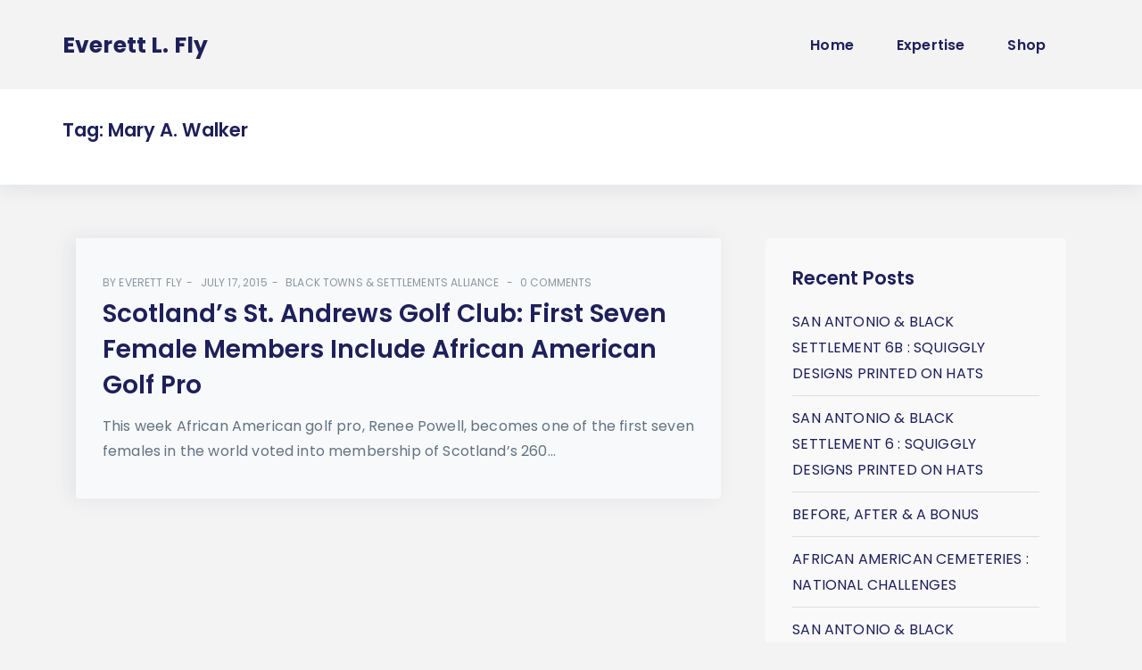

--- FILE ---
content_type: text/html; charset=UTF-8
request_url: https://everettfly.com/tag/mary-a-walker/
body_size: 5859
content:
<!DOCTYPE html>
<html lang="en-US">
  <head>
    <meta charset="UTF-8" />
    <meta http-equiv="X-UA-Compatible" content="IE=edge">
    <meta name="viewport" content="width=device-width, initial-scale=1">
    <link rel="pingback" href="https://everettfly.com/xmlrpc.php">
    <title>Mary A. Walker &#8211; Everett L. Fly</title>
<link rel='dns-prefetch' href='//js.squareup.com' />
<link rel='dns-prefetch' href='//fonts.googleapis.com' />
<link rel='dns-prefetch' href='//use.fontawesome.com' />
<link rel='dns-prefetch' href='//s.w.org' />
<link rel="alternate" type="application/rss+xml" title="Everett L. Fly &raquo; Feed" href="https://everettfly.com/feed/" />
<link rel="alternate" type="application/rss+xml" title="Everett L. Fly &raquo; Comments Feed" href="https://everettfly.com/comments/feed/" />
<link rel="alternate" type="application/rss+xml" title="Everett L. Fly &raquo; Mary A. Walker Tag Feed" href="https://everettfly.com/tag/mary-a-walker/feed/" />
		<script type="text/javascript">
			window._wpemojiSettings = {"baseUrl":"https:\/\/s.w.org\/images\/core\/emoji\/13.0.0\/72x72\/","ext":".png","svgUrl":"https:\/\/s.w.org\/images\/core\/emoji\/13.0.0\/svg\/","svgExt":".svg","source":{"concatemoji":"https:\/\/everettfly.com\/wp-includes\/js\/wp-emoji-release.min.js?ver=5.5.3"}};
			!function(e,a,t){var r,n,o,i,p=a.createElement("canvas"),s=p.getContext&&p.getContext("2d");function c(e,t){var a=String.fromCharCode;s.clearRect(0,0,p.width,p.height),s.fillText(a.apply(this,e),0,0);var r=p.toDataURL();return s.clearRect(0,0,p.width,p.height),s.fillText(a.apply(this,t),0,0),r===p.toDataURL()}function l(e){if(!s||!s.fillText)return!1;switch(s.textBaseline="top",s.font="600 32px Arial",e){case"flag":return!c([127987,65039,8205,9895,65039],[127987,65039,8203,9895,65039])&&(!c([55356,56826,55356,56819],[55356,56826,8203,55356,56819])&&!c([55356,57332,56128,56423,56128,56418,56128,56421,56128,56430,56128,56423,56128,56447],[55356,57332,8203,56128,56423,8203,56128,56418,8203,56128,56421,8203,56128,56430,8203,56128,56423,8203,56128,56447]));case"emoji":return!c([55357,56424,8205,55356,57212],[55357,56424,8203,55356,57212])}return!1}function d(e){var t=a.createElement("script");t.src=e,t.defer=t.type="text/javascript",a.getElementsByTagName("head")[0].appendChild(t)}for(i=Array("flag","emoji"),t.supports={everything:!0,everythingExceptFlag:!0},o=0;o<i.length;o++)t.supports[i[o]]=l(i[o]),t.supports.everything=t.supports.everything&&t.supports[i[o]],"flag"!==i[o]&&(t.supports.everythingExceptFlag=t.supports.everythingExceptFlag&&t.supports[i[o]]);t.supports.everythingExceptFlag=t.supports.everythingExceptFlag&&!t.supports.flag,t.DOMReady=!1,t.readyCallback=function(){t.DOMReady=!0},t.supports.everything||(n=function(){t.readyCallback()},a.addEventListener?(a.addEventListener("DOMContentLoaded",n,!1),e.addEventListener("load",n,!1)):(e.attachEvent("onload",n),a.attachEvent("onreadystatechange",function(){"complete"===a.readyState&&t.readyCallback()})),(r=t.source||{}).concatemoji?d(r.concatemoji):r.wpemoji&&r.twemoji&&(d(r.twemoji),d(r.wpemoji)))}(window,document,window._wpemojiSettings);
		</script>
		<style type="text/css">
img.wp-smiley,
img.emoji {
	display: inline !important;
	border: none !important;
	box-shadow: none !important;
	height: 1em !important;
	width: 1em !important;
	margin: 0 .07em !important;
	vertical-align: -0.1em !important;
	background: none !important;
	padding: 0 !important;
}
</style>
	<link rel='stylesheet' id='wp-block-library-css'  href='https://everettfly.com/wp-includes/css/dist/block-library/style.min.css?ver=5.5.3' type='text/css' media='all' />
<link rel='stylesheet' id='wc-block-vendors-style-css'  href='https://everettfly.com/wp-content/plugins/woocommerce/packages/woocommerce-blocks/build/vendors-style.css?ver=2.7.3' type='text/css' media='all' />
<link rel='stylesheet' id='wc-block-style-css'  href='https://everettfly.com/wp-content/plugins/woocommerce/packages/woocommerce-blocks/build/style.css?ver=2.7.3' type='text/css' media='all' />
<link rel='stylesheet' id='woocommerce-smallscreen-css'  href='https://everettfly.com/wp-content/plugins/woocommerce/assets/css/woocommerce-smallscreen.css?ver=4.3.3' type='text/css' media='only screen and (max-width: 768px)' />
<link rel='stylesheet' id='woocommerce-general-css'  href='https://everettfly.com/wp-content/plugins/woocommerce/assets/css/woocommerce.css?ver=4.3.3' type='text/css' media='all' />
<style id='woocommerce-inline-inline-css' type='text/css'>
.woocommerce form .form-row .required { visibility: visible; }
</style>
<link rel='stylesheet' id='sv-wc-payment-gateway-payment-form-css'  href='https://everettfly.com/wp-content/plugins/woocommerce-square/vendor/skyverge/wc-plugin-framework/woocommerce/payment-gateway/assets/css/frontend/sv-wc-payment-gateway-payment-form.min.css?ver=5.4.0' type='text/css' media='all' />
<link rel='stylesheet' id='wc-square-css'  href='https://everettfly.com/wp-content/plugins/woocommerce-square/assets/css/frontend/wc-square.min.css?ver=2.1.6' type='text/css' media='all' />
<link rel='stylesheet' id='etsada-etcodes-google-fonts-css'  href='//fonts.googleapis.com/css?family=Poppins%3A500%2C600%2C700%7CPoppins%3A400%2C400i%2C500%7CPoppins%3A400%2C400i%2C500%2C600%2C700&#038;subset=latin%2Clatin-ext&#038;ver=1.1.3' type='text/css' media='all' />
<link rel='stylesheet' id='bootstrap-css'  href='https://everettfly.com/wp-content/themes/sada/assets/css/bootstrap.min.css?ver=1.1.3' type='text/css' media='all' />
<link rel='stylesheet' id='font-awesome-css'  href='https://use.fontawesome.com/releases/v5.3.1/css/all.css?ver=1.1.3' type='text/css' media='all' />
<link rel='stylesheet' id='spacing-and-height-css'  href='https://everettfly.com/wp-content/themes/sada/assets/css/plugins/spacing-and-height.css?ver=1.1.3' type='text/css' media='all' />
<link rel='stylesheet' id='magnific-popup-css'  href='https://everettfly.com/wp-content/themes/sada/assets/css/plugins/magnific-popup.css?ver=1.1.3' type='text/css' media='all' />
<link rel='stylesheet' id='etsada-etcodes-theme-modules-css'  href='https://everettfly.com/wp-content/themes/sada/assets/css/theme-modules.css?ver=1.1.3' type='text/css' media='all' />
<link rel='stylesheet' id='etsada-etcodes-theme-blocks-css-css'  href='https://everettfly.com/wp-content/themes/sada/assets/css/theme-blocks.css?ver=1.1.3' type='text/css' media='all' />
<link rel='stylesheet' id='etsada-etcodes-theme-wp-core-css'  href='https://everettfly.com/wp-content/themes/sada/assets/css/theme-wp-core.css?ver=1.1.3' type='text/css' media='all' />
<link rel='stylesheet' id='etsada-etcodes-woocommerce-css'  href='https://everettfly.com/wp-content/themes/sada/assets/css/woocommerce.css?ver=1.1.3' type='text/css' media='all' />
<script type='text/javascript' src='https://everettfly.com/wp-includes/js/jquery/jquery.js?ver=1.12.4-wp' id='jquery-core-js'></script>
<script type='text/javascript' src='https://js.squareup.com/v2/paymentform?ver=2.1.6' id='wc-square-payment-form-js'></script>
<link rel="https://api.w.org/" href="https://everettfly.com/wp-json/" /><link rel="alternate" type="application/json" href="https://everettfly.com/wp-json/wp/v2/tags/269" /><link rel="EditURI" type="application/rsd+xml" title="RSD" href="https://everettfly.com/xmlrpc.php?rsd" />
<link rel="wlwmanifest" type="application/wlwmanifest+xml" href="https://everettfly.com/wp-includes/wlwmanifest.xml" /> 
<meta name="generator" content="WordPress 5.5.3" />
<meta name="generator" content="WooCommerce 4.3.3" />
	<noscript><style>.woocommerce-product-gallery{ opacity: 1 !important; }</style></noscript>
	<style type="text/css">.recentcomments a{display:inline !important;padding:0 !important;margin:0 !important;}</style> 
  </head>
  <body class="archive tag tag-mary-a-walker tag-269 theme-sada woocommerce-no-js ">

    
      <!--  Header -->
              <nav class="navbar navbar-expand-lg logo-align-left header-one nav-align-right  ">
            <div class="container">
                <button class="navbar-toggler navbar-toggler-right hamburger-menu-btn ml-auto" type="button" data-toggle="collapse" data-target="#etcodesnavbarDropdown" aria-controls="etcodesnavbarDropdown" aria-expanded="false" aria-label="Toggle navigation"><span>menu</span></button>
                    <a href="https://everettfly.com/" rel="home" class="navbar-brand brand-scheme-dark">
                    <strong class="site-title">Everett L. Fly</strong>
            </a>
    <div id="etcodesnavbarDropdown" class="collapse navbar-collapse"><ul id="menu-navigation" class="navbar-nav"><li id="menu-item-28" class="nav-item menu-item menu-item-type-custom menu-item-object-custom menu-item-home menu-item-28"><a title="Home" href="https://everettfly.com" class="nav-link">Home</a></li>
<li id="menu-item-29" class="nav-item menu-item menu-item-type-post_type menu-item-object-page menu-item-29"><a title="Expertise" href="https://everettfly.com/expertise/" class="nav-link">Expertise</a></li>
<li id="menu-item-1920" class="nav-item menu-item menu-item-type-post_type menu-item-object-page menu-item-1920"><a title="Shop" href="https://everettfly.com/shop/" class="nav-link">Shop</a></li>
</ul></div>	        <div class="navbar-modules d-none d-lg-flex align-items-center">
	                	                	                	        </div>
	                </div>
        </nav>

              <!-- End Header -->
       

<div class="page_main_title">
  <div class="container">
    <div class="row">
      <div class="col-lg-12">
        <h4 class="entry-title">Tag: <span>Mary A. Walker</span></h4>      </div>
    </div>
  </div>
</div>

<div id="primary" class="content-area  mb-60px">
  <main id="main" class="site-main">
    
  <div class="container ">
    <div class="row large-gutters">
                <div class="col-lg-8">
      
          <div id="infinite-scroll-entries" class="row blog-post card-post-style">
                            <div class="col-lg-12">
                  <article id="post-1578" class="clearfix post-1578 post type-post status-publish format-standard hentry category-black-towns-settlements-alliance tag-african-american tag-architect tag-black tag-clearview-golf-club tag-course tag-east-canton tag-female tag-golf tag-history tag-lady tag-landscape tag-landscape-architect tag-lpga tag-mary-a-walker tag-national-register-of-historic-places tag-ohio tag-renee-powell tag-royal-and-ancient-golf-club tag-st-andrews tag-william-j-powell">
                    <div class="entry-content-wrapper">
        <div class="entry-meta-top">
                            <span class="post_meta_author">By <a href="https://everettfly.com/author/elfly/" title="Posts by Everett Fly" rel="author">Everett Fly</a></span>
                                      <span class="entry-meta-data">July 17, 2015</span>
                                        <span class="entry-meta-category"><a href="https://everettfly.com/category/black-towns-settlements-alliance/" rel="category tag">Black Towns &amp; Settlements Alliance</a> </span>
                                        <span class="post_meta_comments">0 Comments</span>
                    </div>
                    <h3 class="entry-title"><a  href="https://everettfly.com/scotlands-st-andrews-golf-club-first-seven-female-members-include-african-american-golf-pro/">Scotland’s St. Andrews Golf Club: First Seven Female Members Include African American Golf Pro</a></h3>
        This week African American golf pro, Renee Powell, becomes one of the first seven females in the world voted into membership of Scotland’s 260...</div>                  </article>
                </div>
                        </div>
            

              </div>
          <div class="col-lg-4">
            
		<div id="recent-posts-2" class="widget widget_recent_entries">
		<h5 class="widget-title">Recent Posts</h5>
		<ul>
											<li>
					<a href="https://everettfly.com/san-antonio-black-settlement-6b-squiggly-designs-printed-on-hats/">SAN ANTONIO &#038; BLACK SETTLEMENT 6B : SQUIGGLY DESIGNS PRINTED ON HATS</a>
									</li>
											<li>
					<a href="https://everettfly.com/san-antonio-black-settlement-6-squiggly-designs-printed-on-hats/">SAN ANTONIO &#038; BLACK SETTLEMENT 6 : SQUIGGLY DESIGNS PRINTED ON HATS</a>
									</li>
											<li>
					<a href="https://everettfly.com/before-after-a-bonus/">BEFORE, AFTER &#038; A BONUS</a>
									</li>
											<li>
					<a href="https://everettfly.com/african-american-cemeteries-national-challenges/">AFRICAN AMERICAN CEMETERIES : NATIONAL CHALLENGES</a>
									</li>
											<li>
					<a href="https://everettfly.com/san-antonio-black-settlement-5/">SAN ANTONIO &#038; BLACK SETTLEMENT : 5</a>
									</li>
					</ul>

		</div><div id="recent-comments-2" class="widget widget_recent_comments"><h5 class="widget-title">Recent Comments</h5><ul id="recentcomments"><li class="recentcomments"><span class="comment-author-link">Wendy Andreen</span> on <a href="https://everettfly.com/national-humanities-medal/#comment-1569">NATIONAL HUMANITIES MEDAL</a></li><li class="recentcomments"><span class="comment-author-link"><a href='http://www.rosenwaldschoolsfilm.org/blog/?p=1108' rel='external nofollow ugc' class='url'>Buffalo historians uncover story of a Rosenwald YMCA architect &laquo; The Rosenwald Schools</a></span> on <a href="https://everettfly.com/entrance-court-at-the-buffalo-zoo-buffalo-new-york-1/#comment-113">Entrance Court at the Buffalo Zoo /Buffalo, New York-1</a></li><li class="recentcomments"><span class="comment-author-link"><a href='http://www.cvilleimages.com' rel='external nofollow ugc' class='url'>Steve Trumbull</a></span> on <a href="https://everettfly.com/preservation-piedmont-2/#comment-11">Preservation Piedmont -2</a></li><li class="recentcomments"><span class="comment-author-link">Diane Gould</span> on <a href="https://everettfly.com/capote-baptist-church-sustainable-construction-1/#comment-10">Capote Baptist Church Sustainable Construction-1</a></li></ul></div><div id="archives-2" class="widget widget_archive"><h5 class="widget-title">Archives</h5>
			<ul>
					<li><a href='https://everettfly.com/2018/02/'>February 2018</a></li>
	<li><a href='https://everettfly.com/2017/05/'>May 2017</a></li>
	<li><a href='https://everettfly.com/2017/04/'>April 2017</a></li>
	<li><a href='https://everettfly.com/2017/02/'>February 2017</a></li>
	<li><a href='https://everettfly.com/2016/10/'>October 2016</a></li>
	<li><a href='https://everettfly.com/2016/08/'>August 2016</a></li>
	<li><a href='https://everettfly.com/2016/07/'>July 2016</a></li>
	<li><a href='https://everettfly.com/2016/04/'>April 2016</a></li>
	<li><a href='https://everettfly.com/2015/12/'>December 2015</a></li>
	<li><a href='https://everettfly.com/2015/09/'>September 2015</a></li>
	<li><a href='https://everettfly.com/2015/08/'>August 2015</a></li>
	<li><a href='https://everettfly.com/2015/07/'>July 2015</a></li>
	<li><a href='https://everettfly.com/2015/04/'>April 2015</a></li>
	<li><a href='https://everettfly.com/2015/03/'>March 2015</a></li>
	<li><a href='https://everettfly.com/2015/02/'>February 2015</a></li>
	<li><a href='https://everettfly.com/2015/01/'>January 2015</a></li>
	<li><a href='https://everettfly.com/2014/12/'>December 2014</a></li>
	<li><a href='https://everettfly.com/2014/11/'>November 2014</a></li>
	<li><a href='https://everettfly.com/2014/09/'>September 2014</a></li>
	<li><a href='https://everettfly.com/2014/08/'>August 2014</a></li>
	<li><a href='https://everettfly.com/2014/07/'>July 2014</a></li>
	<li><a href='https://everettfly.com/2014/06/'>June 2014</a></li>
	<li><a href='https://everettfly.com/2014/05/'>May 2014</a></li>
	<li><a href='https://everettfly.com/2014/03/'>March 2014</a></li>
	<li><a href='https://everettfly.com/2014/02/'>February 2014</a></li>
	<li><a href='https://everettfly.com/2013/12/'>December 2013</a></li>
	<li><a href='https://everettfly.com/2013/11/'>November 2013</a></li>
	<li><a href='https://everettfly.com/2013/09/'>September 2013</a></li>
	<li><a href='https://everettfly.com/2013/08/'>August 2013</a></li>
	<li><a href='https://everettfly.com/2013/07/'>July 2013</a></li>
	<li><a href='https://everettfly.com/2013/06/'>June 2013</a></li>
	<li><a href='https://everettfly.com/2013/05/'>May 2013</a></li>
	<li><a href='https://everettfly.com/2013/04/'>April 2013</a></li>
	<li><a href='https://everettfly.com/2013/03/'>March 2013</a></li>
			</ul>

			</div><div id="categories-2" class="widget widget_categories"><h5 class="widget-title">Categories</h5>
			<ul>
					<li class="cat-item cat-item-356"><a href="https://everettfly.com/category/architecture-2/">Architecture</a>
</li>
	<li class="cat-item cat-item-142"><a href="https://everettfly.com/category/black-towns-settlements-alliance/">Black Towns &amp; Settlements Alliance</a>
</li>
	<li class="cat-item cat-item-5"><a href="https://everettfly.com/category/capote-baptist-church/">Capote Baptist Church</a>
</li>
	<li class="cat-item cat-item-54"><a href="https://everettfly.com/category/charlottesville/">Charlottesville</a>
</li>
	<li class="cat-item cat-item-6"><a href="https://everettfly.com/category/eatonville/">Eatonville</a>
</li>
	<li class="cat-item cat-item-4"><a href="https://everettfly.com/category/entrance-court-at-the-buffalo-zoo/">Entrance Court at the Buffalo Zoo</a>
</li>
	<li class="cat-item cat-item-288"><a href="https://everettfly.com/category/humanities-medal/">Humanities Medal</a>
</li>
	<li class="cat-item cat-item-128"><a href="https://everettfly.com/category/san-antonio-south-texas/">San Antonio &amp; South Texas</a>
</li>
	<li class="cat-item cat-item-1"><a href="https://everettfly.com/category/uncategorized/">Uncategorized</a>
</li>
			</ul>

			</div>          </div>
      
    </div>
  </div>

  </main>
</div>

  <footer class="web-footer footer">
  	        <div class="footer-widgets footer-top-border pt-50px pb-50px mt-60px">
	            <div class="container">
	                <div class="row">
	                    <div class="col-md-6">
	                        &copy; 2026 Everett L. Fly	                    </div>
                        <div class="col-md-6">
                                                    </div>
	                </div>
	            </div>
	        </div>
	          </footer>

	<script type="text/javascript">
		var c = document.body.className;
		c = c.replace(/woocommerce-no-js/, 'woocommerce-js');
		document.body.className = c;
	</script>
	<script type='text/javascript' src='https://everettfly.com/wp-content/plugins/woocommerce/assets/js/jquery-blockui/jquery.blockUI.min.js?ver=2.70' id='jquery-blockui-js'></script>
<script type='text/javascript' id='wc-add-to-cart-js-extra'>
/* <![CDATA[ */
var wc_add_to_cart_params = {"ajax_url":"\/wp-admin\/admin-ajax.php","wc_ajax_url":"\/?wc-ajax=%%endpoint%%","i18n_view_cart":"View cart","cart_url":"https:\/\/everettfly.com\/cart\/","is_cart":"","cart_redirect_after_add":"no"};
/* ]]> */
</script>
<script type='text/javascript' src='https://everettfly.com/wp-content/plugins/woocommerce/assets/js/frontend/add-to-cart.min.js?ver=4.3.3' id='wc-add-to-cart-js'></script>
<script type='text/javascript' src='https://everettfly.com/wp-content/plugins/woocommerce/assets/js/js-cookie/js.cookie.min.js?ver=2.1.4' id='js-cookie-js'></script>
<script type='text/javascript' id='woocommerce-js-extra'>
/* <![CDATA[ */
var woocommerce_params = {"ajax_url":"\/wp-admin\/admin-ajax.php","wc_ajax_url":"\/?wc-ajax=%%endpoint%%"};
/* ]]> */
</script>
<script type='text/javascript' src='https://everettfly.com/wp-content/plugins/woocommerce/assets/js/frontend/woocommerce.min.js?ver=4.3.3' id='woocommerce-js'></script>
<script type='text/javascript' id='wc-cart-fragments-js-extra'>
/* <![CDATA[ */
var wc_cart_fragments_params = {"ajax_url":"\/wp-admin\/admin-ajax.php","wc_ajax_url":"\/?wc-ajax=%%endpoint%%","cart_hash_key":"wc_cart_hash_741f0ca6d2ebd9e2a4efdc0ea47e9c31","fragment_name":"wc_fragments_741f0ca6d2ebd9e2a4efdc0ea47e9c31","request_timeout":"5000"};
/* ]]> */
</script>
<script type='text/javascript' src='https://everettfly.com/wp-content/plugins/woocommerce/assets/js/frontend/cart-fragments.min.js?ver=4.3.3' id='wc-cart-fragments-js'></script>
<script type='text/javascript' src='https://everettfly.com/wp-content/plugins/woocommerce/assets/js/jquery-payment/jquery.payment.min.js?ver=3.0.0' id='jquery-payment-js'></script>
<script type='text/javascript' id='sv-wc-payment-gateway-payment-form-js-extra'>
/* <![CDATA[ */
var sv_wc_payment_gateway_payment_form_params = {"card_number_missing":"Card number is missing","card_number_invalid":"Card number is invalid","card_number_digits_invalid":"Card number is invalid (only digits allowed)","card_number_length_invalid":"Card number is invalid (wrong length)","cvv_missing":"Card security code is missing","cvv_digits_invalid":"Card security code is invalid (only digits are allowed)","cvv_length_invalid":"Card security code is invalid (must be 3 or 4 digits)","card_exp_date_invalid":"Card expiration date is invalid","check_number_digits_invalid":"Check Number is invalid (only digits are allowed)","check_number_missing":"Check Number is missing","drivers_license_state_missing":"Drivers license state is missing","drivers_license_number_missing":"Drivers license number is missing","drivers_license_number_invalid":"Drivers license number is invalid","account_number_missing":"Account Number is missing","account_number_invalid":"Account Number is invalid (only digits are allowed)","account_number_length_invalid":"Account number is invalid (must be between 5 and 17 digits)","routing_number_missing":"Routing Number is missing","routing_number_digits_invalid":"Routing Number is invalid (only digits are allowed)","routing_number_length_invalid":"Routing number is invalid (must be 9 digits)"};
/* ]]> */
</script>
<script type='text/javascript' src='https://everettfly.com/wp-content/plugins/woocommerce-square/vendor/skyverge/wc-plugin-framework/woocommerce/payment-gateway/assets/js/frontend/sv-wc-payment-gateway-payment-form.min.js?ver=5.4.0' id='sv-wc-payment-gateway-payment-form-js'></script>
<script type='text/javascript' src='https://everettfly.com/wp-content/plugins/woocommerce-square/assets/js/frontend/wc-square.min.js?ver=2.1.6' id='wc-square-js'></script>
<script type='text/javascript' src='https://everettfly.com/wp-content/themes/sada/assets/js/plugins/bootstrap.bundle.min.js?ver=1.1.3' id='bootstrap-bundle-min-js'></script>
<script type='text/javascript' src='https://everettfly.com/wp-content/themes/sada/assets/js/plugins/isotope.pkgd.min.js?ver=1.1.3' id='isotope-js'></script>
<script type='text/javascript' src='https://everettfly.com/wp-includes/js/imagesloaded.min.js?ver=4.1.4' id='imagesloaded-js'></script>
<script type='text/javascript' src='https://everettfly.com/wp-content/themes/sada/assets/js/plugins/jquery.magnific-popup.min.js?ver=1.1.3' id='jquery-magnific-popup-js'></script>
<script type='text/javascript' src='https://everettfly.com/wp-content/themes/sada/assets/js/plugins/onepage.min.js?ver=1.1.3' id='one-page-scroll-js'></script>
<script type='text/javascript' src='https://everettfly.com/wp-content/themes/sada/assets/js/main.js?ver=1.1.3' id='etsada-etcodes-main-js'></script>
<script type='text/javascript' src='https://everettfly.com/wp-includes/js/wp-embed.min.js?ver=5.5.3' id='wp-embed-js'></script>
</body>
</html>

--- FILE ---
content_type: text/css
request_url: https://everettfly.com/wp-content/themes/sada/assets/css/theme-modules.css?ver=1.1.3
body_size: 15629
content:
/**!**************
1 - BASE 
  - Reset
  - Typography
2 - Header
  - Brand logo
  - Main Nav Menu 
  -- Sideheader Menu
  -- Center header Menu
  - Top Header
  - Header and nav Mobile style
3 - Portfolio 
  - Single Portfolio
  - Work Filter
  - Portfolio col layouts
  - slider portfolio
4 - Shop
5 - Blog - posts
  - Post Author
  - Comments Box
  - Pagination 
6 - Contact Form
7 - Sidebar and widget
8 - Elements
   - Team Person Box
   - Testimonials
   - Clients list box style
   - Service Boxs
   - Video story box
   - Counter OR Fun Fact Box 
   - icon list
   - Google map
   - Parallax bg
   - Buttons
   - Price Plan
   - Countdown
   - Video background panel
   - Instagram Feed
9 - Plugins CSS 
   - owl
   - Magnific Popup CSS
   - Hover Effects 
   - SmoothState styling
10 - Important and custom css
11 - Extra CSS

------------------------------------------------------------------*/

/*=================================================
1 - BASE 
=================================================*/

/** main container **/

@media (min-width: 1500px) {
    .container {
        max-width: 1200px;
    }
}

/*Columns gutters*/

@media (min-width: 576px) {
    .large-gutters {
        margin-right: -25px;
        margin-left: -25px;
    }
    .large-gutters>.col,
    .large-gutters>[class*='col-'] {
        padding-right: 25px;
        padding-left: 25px;
    }
}

.small-gutters {
    margin-right: -5px;
    margin-left: -5px;
}

.small-gutters>.col,
.small-gutters>[class*='col-'] {
    padding-right: 5px;
    padding-left: 5px;
}

.gallery-gutters {
    margin: -15px;
    display: -webkit-box;
    display: -ms-flexbox;
    display: flex;
    -ms-flex-wrap: wrap;
    flex-wrap: wrap;
}

.gallery-gutters>.col,
.gallery-gutters>[class*='col-'] {
    padding: 15px;
}

.small-gallery-gutters {
    margin: -5px;
}

.small-gallery-gutters>.col,
.small-gallery-gutters>[class*='col-'] {
    padding: 5px;
}

.xs-gallery-gutters {
    margin: -2.5px;
}

.xs-gallery-gutters>.col,
.xs-gallery-gutters>[class*='col-'] {
    padding: 2.5px;
}

.container-fluid>.no-gutters {
    margin-right: -15px;
    margin-left: -15px;
}

.list-v-gutters li {
    padding: 7px 0;
}

.border-radius-5px {
    border-radius: 5px;
}

/** Typography **/

html {
    font-size: 100%;
}

@media all and (max-width: 768px) {
    html {
        font-size: 93.75%;
    }
}

body {
    background-color: #f3f3f3;
    font-family: 'Poppins', sans-serif;
    font-size: 16px;
    line-height: 1.75;
    color: #637282;
    font-weight: 400;
    -webkit-font-smoothing: antialiased;
    -moz-osx-font-smoothing: grayscale;
    letter-spacing: 0.01rem;
}

h1,
h2,
h3,
h4,
h5,
h6,
.h1,
.h2,
.h3,
.h4,
.h5,
.h6 {
    color: #1e205a;
    font-variant-ligatures: common-ligatures;
    font-weight: 600;
    margin-top: 6px;
    margin-bottom: 6px;
    line-height: 1.4;
    letter-spacing: 0;
}

h1,
.h1 {
    font-size: 40px;
}

h2,
.h2 {
    font-size: 32px;
}

h3,
.h3 {
    font-size: 28px;
}

h4,
.h4 {
    font-size: 24px;
}

h5,
.h5 {
    font-size: 18px;
}

h6,
.h6 {
    font-size: 16px;
}

.lead {
    line-height: 1.65;
    font-weight: 400;
    font-size: 18px;
}

.fs-150px {
    font-size: 150px;
    line-height: 1;
    font-weight: 700;
}

th {
    padding: 0 0.7rem 0 0;
}

p,
ul,
ol,
pre,
table,
blockquote {
    margin-bottom: 1.3em;
}

pre {
    background: #f1f1f1;
    padding: 5px 20px;
}

ul,
ol {
    line-height: 1.85714286em;
}

ul.bullets {
    list-style: inside;
}

ol {
    list-style-type: upper-roman;
    list-style-position: inside;
}

blockquote {
    font-size: 1.78571429em;
    line-height: 1.5em;
    padding: 0;
    margin: 0;
    border-left: 0;
}

strong {
    font-weight: 600;
}

hr {
    margin: 1.85714286em 0;
    border-color: #f0f0f0;
}

a:hover,
a:focus,
a:active {
    text-decoration: none;
    outline: none;
}

a,
p a {
    color: #1e205a;
    text-decoration: none;
    cursor: pointer;
    -webkit-transition: all 0.15s linear;
    -moz-transition: all 0.15s linear;
    -o-transition: all 0.15s linear;
    transition: all 0.15s linear;
}

a:hover,
a:focus,
.page-link:focus,
.page-link:hover {
    color: #5d5d5d;
    text-decoration: none;
}

button:focus {
    outline: 0;
}

img {
    display: block;
    max-width: 100%;
    height: auto;
}

blockquote {
    margin-bottom: 23px !important;
    color: #1e205a;
    font-size: 16px;
    line-height: 1.8;
    border-left: 4px solid #1e205a;
    padding-left: 1em;
}

blockquote p {
    margin-bottom: 1em;
}

blockquote cite {
    color: #637282;
    font-size: 13px;
    font-style: normal;
}

blockquote.is-large {
    font-style: italic;
    font-size: 24px;
    font-family: Georgia, 'Times New Roman', Times, serif;
    line-height: 1.556;
}

blockquote.is-large cite {
    font-style: normal;
}

.blockquote-reverse {
    padding-right: 0;
    padding-left: 0;
    text-align: right;
    border-right: 0;
    border-left: 0;
}

.blockquote-small {
    font-size: 1.4em;
}

.blockquote-footer {
    background: transparent;
    padding: 0;
}

address {
    margin: 20px 0;
}

select {
    display: inline-block;
    max-width: 100%;
    height: 50px;
    padding: 0.375rem 0.75rem 0.375rem 1.75rem;
    line-height: 1.5;
    color: #495057;
    vertical-align: middle;
    background: #fff url("data:image/svg+xml;charset=utf8,%3Csvg xmlns='http://www.w3.org/2000/svg' viewBox='0 0 4 5'%3E%3Cpath fill='%23333' d='M2 0L0 2h4zm0 5L0 3h4z'/%3E%3C/svg%3E") no-repeat right 0.75rem center;
    background-size: 8px 10px;
    border: 1px solid #eceae6;
    border-radius: 55px;
    -webkit-appearance: none;
    -moz-appearance: none;
}

.orderby {
    height: 40px;
}

.dark-select-transparent {
    color: #fff;
    vertical-align: middle;
    background: transparent url("data:image/svg+xml;charset=utf8,%3Csvg xmlns='http://www.w3.org/2000/svg' viewBox='0 0 4 5'%3E%3Cpath fill='%23333' d='M2 0L0 2h4zm0 5L0 3h4z'/%3E%3C/svg%3E") no-repeat right 0.75rem center;
    background-size: 8px 10px;
    border: 2px solid #fff;
}

.dark-select-transparent option {
    font-size: 15px;
    color: #495057;
}

/*! Typography - Helpers */

.font-size-2x {
    font-size: 2rem;
}

.font-size-3x {
    font-size: 3rem;
}

.font-size-4x {
    font-size: 4rem;
}

.font-weight-medium {
    font-weight: 500;
}

.text-fade {
    opacity: 0.5;
}

.text-strikethrough {
    text-decoration: line-through;
    opacity: 0.5;
}

.text-underline {
    text-decoration: underline;
}

.h1-large {
    font-size: 60px;
    line-height: 1.2;
}

@media screen and (min-width: 992px) {
    .h1-md-large {
        font-size: 60px;
        line-height: 1.2;
    }
}

.lead-large {
    font-size: 24px;
}

.all-text-content-white,
.all-text-content-white a,
.all-text-content-white h1,
.all-text-content-white h2,
.all-text-content-white h3,
.all-text-content-white h4,
.all-text-content-white h5,
.all-text-content-white h6,
.all-text-content-white .fa,
.all-text-content-white .entry-meta-top,
.all-text-content-white .entry-meta-top a,
.all-text-content-white .items_filter li span {
    color: #ffffff;
}

.all-text-content-white .items_filter span.filter_active {
    border-bottom: solid 2px #fff;
}

/*=================================================
2 - Header 
=================================================*/

/* Topbar */

.top_header {
    background: #1e205a;
}

.top_header_nav {
    margin: 0;
    padding: 16px 0;
}

.top_header .top_header_nav li {
    display: inline-block;
    list-style: none;
    padding-right: 20px;
}

.top_header .top_header_nav li a {
    color: #ffffff;
    font-size: 14px;
    font-weight: 500;
    position: relative;
}

.top_header .list-inline-item:not(:last-child) {
    margin-right: 1rem;
}

/* Nav bar search */

.navbar .search-bar {
    margin-left: 2rem;
}

.mini-search-container {
    position: absolute;
    top: 100%;
    right: 0;
    display: none;
    float: left;
    width: 100%;
    height: 62px;
    z-index: 9999;
}

.mini-search-container .input-group {
    height: 60px;
}

/*Navbar*/

.navbar {
    min-height: 100px;
    padding-top: 24px;
    padding-bottom: 24px;
    z-index: 500;
    background-color: #f3f3f3;
}

.navbar.navbar-expand-lg>.container {
    padding-right: 15px;
    padding-left: 15px;
}

/*Placement*/

@media (max-width: 576px) {
    .navbar.navbar-expand-lg>.container {
        padding-right: 0;
        padding-left: 0;
    }
}

@media screen and (min-width: 992px) {
    .navbar {
        padding-top: 0;
        padding-bottom: 0;
        padding-right: 0;
        padding-left: 0;
    }
    .navbar.navbar-expand-lg>.container,
    .page_main_title .container {
        padding-right: 0;
        padding-left: 0;
    }
    .absolute_header {
        position: absolute;
        top: 0;
        right: 0;
        left: 0;
        z-index: 1030;
        background: transparent;
    }
    .absolute_header:before {
        content: '';
        position: absolute;
        top: 0;
        right: 0;
        width: 100%;
        height: 100%;
    }
    .fixed-top {
        -moz-transition: 0.25s ease-in;
        -o-transition: 0.25s ease-in;
        -webkit-transition: 0.25s ease-in;
        transition: 0.25s ease-in;
    }
    .absolute_header.fixed-top {
        position: absolute;
        background: transparent;
    }
    .sticky_header_runing,
    .absolute_header.fixed-top.sticky_header_runing {
        position: fixed;
        width: 100%;
        left: 0;
        top: 0;
        z-index: 1030;
        -webkit-box-shadow: 0 1px 3px rgba(0, 0, 0, 0.11);
        -moz-box-shadow: 0 1px 3px rgba(0, 0, 0, 0.11);
        box-shadow: 0 1px 3px rgba(0, 0, 0, 0.11);
        padding-top: 15px;
        padding-bottom: 15px;
    }
    .navbar-dark .etcodes-light-logo {
        display: block;
    }
    .navbar-dark .etcodes-light-logo {
        display: block;
    }
}

.navbar>div {
    position: relative;
}

.sticky-top {
    background: #fff;
    box-shadow: 0 0 1px rgba(0, 0, 0, 0.1);
}

.navbar-brand .site-title {
    font-weight: bold;
    font-size: 25px;
}
.navbar > .container>[class*='col-'] {
    padding-right: 0;
    padding-left: 0;
}
/* Center Header */

@media (min-width: 992px) {
    .header-three {
        padding-top: 45px;
        padding-bottom: 50px;
    }
    .navbar.header-three>div {
        display: block;
        text-align: center;
    }
    .navbar.header-three>div .navbar-nav {
        margin-right: auto;
        margin-left: auto;
    }
    .navbar.header-three .navbar-brand {
        margin-right: auto;
        margin-left: auto;
        margin-bottom: 37px;
    }
    .navbar.header-four>div {
        display: block;
    }
    .navbar.header-three .nav-link {
        padding-top: 16px;
        padding-bottom: 16px;
    }
}

.navbar.header-three .navbar-collapse {
    border-top: 1px solid;
    border-bottom: 1px solid;
    border-color: #ebebeb;
}

/* nav */

@media (min-width: 992px) {
    .bg-nav-black-op {
        background: rgba(0, 0, 0, 0.4);
    }
}

.navbar-nav>li>a {
    font-weight: 600;
}

.navbar-nav>li:not(:last-child) {
    margin-right: 2em;
}

.navbar-light .navbar-nav .nav-link {
    color: #1e205a;
}

.navbar-dark .navbar-nav .nav-link {
    color: #fff;
}

.navbar-dark .hamburger-menu-btn span::before,
.navbar-dark .hamburger-menu-btn span::after,
.navbar-dark .hamburger-menu-btn span {
    background: #fff;
}

.hamburger-btn-white.hamburger-menu-btn span,
.hamburger-btn-white.hamburger-menu-btn span::before,
.hamburger-btn-white.hamburger-menu-btn span::after {
    background: #fff !important;
}

.navbar .hamburger-menu-btn:hover {
    background-color: transparent;
}

.dropdown-toggle::after {
    content: '\f107';
    font-family: 'Font Awesome\ 5 Free';
    font-size: 14px;
    border: 0;
    margin-left: 0.4em;
    vertical-align: 0;
}

.dropdown-toggle::after {
    font-weight: 900;
}
@media (min-width: 992px) {
.dropdown-submenu .dropdown-toggle::after {
    content: '\f105';
    color: #999;
    font-size: 12px;
}
}

.navbar-nav>li:last-child .dropdown-toggle::after {
    margin-left: 0.45em;
}

.navbar-dark .navbar-nav .show .dropdown-menu .nav-link {
    color: rgba(0, 0, 0, 0.7);
}

.navbar .nav-link {
    padding-top: 32px;
    padding-bottom: 32px;
}

.dropdown-menu {
    padding: 1rem 0;
    top: calc(100% - 5px);
    min-width: 220px;
    font-size: 15px;
    border: none;
    box-shadow: 0 0 25px 0 rgba(0, 0, 0, 0.08);
    -webkit-box-shadow: 0 0 25px 0 rgba(0, 0, 0, 0.08);
    border-radius: 0.2rem;
}

.dropdown-item {
    font-weight: 400;
}

.dropdown-item.active,
.dropdown-item:active {
	color: initial;
    text-decoration: none;
    background-color: initial;
}
@media screen and (max-width: 992px) {
.dropdown-item:focus, .dropdown-item:hover {
    background-color: transparent;
}
.dropdown.show > .dropdown-toggle::after {

    content: '\f106';
}

}
/*Mega Menu*/

@media screen and (min-width: 992px) {
    .mega_menu_holder {
        position: static !important;
        z-index: 1;
    }
    .mega_menu {
        width: 100%;
        padding: 2.5rem 0;
    }
    .mega_menu_holder.show>.dropdown-menu {
        display: -webkit-box;
        display: -webkit-flex;
        display: -ms-flexbox;
        display: flex;
        -webkit-justify-content: space-around;
        -ms-flex-pack: distribute;
        justify-content: space-around;
    }
    .header-middle-logo .mega_menu_holder.show>.dropdown-menu {
        width: 100%;
    }
    .mega_menu_holder .mega_menu .dropdown-menu {
        display: block;
        position: relative;
        top: 0;
        border: none;
        box-shadow: none;
    }
    .mega_menu_holder .mega_menu>li>a {
        font-weight: 600;
        padding: 0.25rem 1.5rem;
    }
    .mega_menu_holder .mega_menu.dropdown-menu .dropdown-menu {
        padding: 0.5rem 0;
    }
    .mega_menu_holder .mega_menu.dropdown-menu .dropdown-toggle::after {
        border: none;
        content: '';
    }
}

.navbar-module .list-inline-item:not(:last-child) {
    margin-right: 1rem;
}


.navbar-modules {
    margin-left:30px;
}


.navbar-modules .navbar-module:not(:last-child) {
    border-right: solid 1px #ddd;
    padding-right: 18px;
    margin-right: 18px;
}

/*Hamburger menu button*/

.hamburger-menu-btn {
    display: block;
    position: relative;
    overflow: hidden;
    margin: 0;
    padding: 0;
    width: 24px;
    height: 22px;
    border-radius: 2px;
    font-size: 0;
    text-indent: -9999px;
    box-shadow: none;
    border-radius: none;
    border: none;
    cursor: pointer;
    transition: background 0.3s;
}

.navbar-toggler-right.hamburger-menu-btn {
    position: absolute;
    right: 1px;
    top: 15px;
}

.hamburger-menu-btn:focus {
    outline: none;
}

.hamburger-menu-btn span {
    transition: background 0s 0.3s;
}

.hamburger-menu-btn span::before,
.hamburger-menu-btn span::after {
    transition-duration: 0.3s, 0.3s;
    transition-delay: 0.3s, 0s;
}

.hamburger-menu-btn span::before {
    transition-property: top, transform;
}

.hamburger-menu-btn span::after {
    transition-property: bottom, transform;
}

.hamburger-menu-btn span {
    display: block;
    position: absolute;
    top: 9px;
    left: 0;
    right: 0;
    height: 4px;
    background: #1e205a;
}

.hamburger-menu-btn span::before,
.hamburger-menu-btn span::after {
    position: absolute;
    display: block;
    left: 0;
    width: 100%;
    height: 4px;
    background-color: #1e205a;
    content: '';
}

.hamburger-menu-btn span::before {
    top: -8px;
}

.hamburger-menu-btn span::after {
    bottom: -8px;
}

/* active state, i.e. menu open */

.hamburger-menu-btn.for-fullscreen.is-active {
    position: fixed;
    left: 5%;
    top: 60px;
    z-index: 10000;
}

.hamburger-menu-btn.hamburger-btn-right.for-fullscreen.is-active {
    left: initial;
    right: 5%;
}

.hamburger-menu-btn.for-fullscreen.is-active span::before,
.hamburger-menu-btn.for-fullscreen.is-active span::after {
    background-color: #fff;
}

.hamburger-menu-btn.is-active span {
    background: none;
}

.hamburger-menu-btn.is-active span::before {
    top: 0;
    transform: rotate(45deg);
}

.hamburger-menu-btn.is-active span::after {
    bottom: 0;
    transform: rotate(-45deg);
}

.hamburger-menu-btn.is-active span::before,
.hamburger-menu-btn.is-active span::after {
    transition-delay: 0s, 0.3s;
}

/* Header style middle logo */

.navbar.header-middle-logo .row {
    width: 100%;
}

.navbar.header-middle-logo .navbar-brand img {
    margin-left: auto;
    margin-right: auto;
}

/* Fullscreen menu */

.fullscreen-menu-holder {
    position: fixed;
    width: 100%;
    height: 100%;
    top: 0;
    left: 0;
    overflow-y: scroll;
    z-index: 9999;
    background: rgba(28, 28, 28, 1);
    padding: 5% 12%;
    opacity: 0;
    visibility: hidden;
    transition: opacity 0.5s, visibility 0s 0.5s;
}

.fullscreen-menu-holder.is-active {
    opacity: 1;
    visibility: visible;
    transition: opacity 0.5s;
}

.fullscreen-menu-holder .navbar-nav {
    position: absolute;
    top: 50%;
    left: 50%;
    transform: translate(-50%, -50%);
    z-index: 200;
    background: transparent;
}

.navbar .fullscreen-menu-holder .nav-link,
.navbar .fullscreen-menu-holder .active>.nav-link {
    color: #fff;
    padding-top: 20px;
    padding-bottom: 20px;
    font-size: 32px;
    text-transform: uppercase;
    letter-spacing: 1px;
}

.navbar .fullscreen-menu-holder .navbar-nav .show>.nav-link,
.navbar .fullscreen-menu-holder .nav-link:hover,
.navbar .fullscreen-menu-holder .navbar-nav .nav-link:focus {
    color: #ededed;
}

.navbar .fullscreen-menu-holder .mega_menu_holder.show>.dropdown-menu {
    display: block;
    padding: 1rem 0;
}

.navbar .fullscreen-menu-holder .mega_menu>li {
    margin-bottom: 25px;
}

.navbar .fullscreen-menu-holder .nav-link,
.navbar .fullscreen-menu-holder .active>.nav-link {
    color: #fff;
    padding-top: 20px;
    padding-bottom: 20px;
    font-size: 32px;
    text-transform: uppercase;
    letter-spacing: 1px;
}

.navbar .fullscreen-menu-holder .navbar-nav .show>.nav-link,
.navbar .fullscreen-menu-holder .nav-link:hover,
.navbar .fullscreen-menu-holder .navbar-nav .nav-link:focus {
    color: #ededed;
}

.navbar .fullscreen-menu-holder .mega_menu_holder.show>.dropdown-menu {
    display: block;
    padding: 1rem 0;
}

.navbar .fullscreen-menu-holder .mega_menu>li {
    margin-bottom: 25px;
}

.navbar .fullscreen-menu-holder .mega_menu_holder .mega_menu>li>a {
    color: #fff;
    font-size: 18px;
}

.navbar .fullscreen-menu-holder .dropdown-menu {
    background: transparent;
}

.navbar .fullscreen-menu-holder .dropdown-item {
    color: #fff;
    text-decoration: none;
    background-color: transparent;
}

.navbar .fullscreen-menu-holder .dropdown-item.active,
.navbar .fullscreen-menu-holder .dropdown-item:active {
    color: #fff;
}

.navbar .fullscreen-menu-holder .nav-link,
.navbar .fullscreen-menu-holder .active>.nav-link {
    color: #fff;
    padding-top: 20px;
    padding-bottom: 20px;
    font-size: 32px;
    text-transform: uppercase;
    letter-spacing: 1px;
}

.navbar .fullscreen-menu-holder .navbar-nav .show>.nav-link,
.navbar .fullscreen-menu-holder .nav-link:hover,
.navbar .fullscreen-menu-holder .navbar-nav .nav-link:focus {
    color: #ededed;
}

.navbar .fullscreen-menu-holder .mega_menu_holder.show>.dropdown-menu {
    display: block;
    padding: 1rem 0;
}

.navbar .fullscreen-menu-holder .mega_menu>li {
    margin-bottom: 25px;
}

.navbar .fullscreen-menu-holder .mega_menu_holder .mega_menu>li>a {
    color: #fff;
    font-size: 18px;
}

.navbar .fullscreen-menu-holder .dropdown-menu {
    background: transparent;
}

.navbar .fullscreen-menu-holder .dropdown-item {
    color: #fff;
    text-decoration: none;
    background-color: transparent;
}

.navbar .fullscreen-menu-holder .dropdown-item.active,
.navbar .fullscreen-menu-holder .dropdown-item:active {
    color: #fff;
}

.navbar .fullscreen-menu-holder .nav-link,
.navbar .fullscreen-menu-holder .active>.nav-link {
    color: #fff;
    padding-top: 20px;
    padding-bottom: 20px;
    font-size: 32px;
    text-transform: uppercase;
    letter-spacing: 1px;
}

.navbar .fullscreen-menu-holder .navbar-nav .show>.nav-link,
.navbar .fullscreen-menu-holder .nav-link:hover,
.navbar .fullscreen-menu-holder .navbar-nav .nav-link:focus {
    color: #ededed;
}

.navbar .fullscreen-menu-holder .mega_menu_holder.show>.dropdown-menu {
    display: block;
    padding: 1rem 0;
}

.navbar .fullscreen-menu-holder .mega_menu>li {
    margin-bottom: 25px;
}

.navbar .fullscreen-menu-holder .mega_menu_holder .mega_menu>li>a {
    color: #fff;
    font-size: 18px;
}

.navbar .fullscreen-menu-holder .dropdown-menu {
    background: transparent;
}

.navbar .fullscreen-menu-holder .dropdown-item {
    color: #fff;
    text-decoration: none;
    background-color: transparent;
}

.navbar .fullscreen-menu-holder .dropdown-item.active,
.navbar .fullscreen-menu-holder .dropdown-item:active {
    color: #fff;
}

.navbar .fullscreen-menu-holder .dropdown-item.active,
.navbar .fullscreen-menu-holder .dropdown-item:active {
    color: #fff;
    text-decoration: none;
    background-color: transparent;
}

.hamburger-menu-btn {
    z-index: 999;
}

.fullscreen-menu-holder.is-active .navbar-nav>li {
    -webkit-animation: text_up_animate 0.4s ease-out both 0.5s;
    -moz-animation: text_up_animate 0.4s ease-out both 0.5s;
    animation: text_up_animate 0.4s ease-out both 0.5s;
    animation-delay: 70ms;
}

.fullscreen-menu-holder.is-active .navbar-nav>li:nth-child(1) {
    animation-delay: 70ms;
}

.fullscreen-menu-holder.is-active .navbar-nav>li:nth-child(2) {
    animation-delay: 140ms;
}

.fullscreen-menu-holder.is-active .navbar-nav>li:nth-child(3) {
    animation-delay: 210ms;
}

.fullscreen-menu-holder.is-active .navbar-nav>li:nth-child(4) {
    animation-delay: 280ms;
}

.fullscreen-menu-holder.is-active .navbar-nav>li:nth-child(5) {
    animation-delay: 350ms;
}

.fullscreen-menu-holder.is-active .navbar-nav>li:nth-child(6) {
    animation-delay: 420ms;
}

.fullscreen-menu-holder.is-active .navbar-nav>li:nth-child(7) {
    animation-delay: 490ms;
}

.fullscreen-menu-holder.is-active .navbar-nav>li:nth-child(8) {
    animation-delay: 560ms;
}

.fullscreen-menu-holder.is-active .navbar-nav>li:nth-child(9) {
    animation-delay: 630ms;
}

.fullscreen-menu-holder.is-active .navbar-nav>li:nth-child(10) {
    animation-delay: 700ms;
}

.fullscreen-menu-holder.is-active .navbar-nav>li:nth-child(11) {
    animation-delay: 770ms;
}

.fullscreen-menu-holder.is-active .navbar-nav>li:nth-child(12) {
    animation-delay: 840ms;
}

.fullscreen-menu-holder.is-active .navbar-nav>li:nth-child(13) {
    animation-delay: 910ms;
}

.fullscreen-menu-holder.is-active .navbar-nav>li:nth-child(14) {
    animation-delay: 980ms;
}

.fullscreen-menu-holder.is-active .navbar-nav>li:nth-child(18) {
    animation-delay: 1050ms;
}

.fullscreen-menu-holder.is-active .navbar-nav>li:nth-child(16) {
    animation-delay: 1120ms;
}

.fullscreen-menu-holder.is-active .navbar-nav>li:nth-child(17) {
    animation-delay: 1190ms;
}

.fullscreen-menu-holder.is-active .navbar-nav>li:nth-child(18) {
    animation-delay: 1260ms;
}

.fullscreen-menu-holder.is-active .navbar-nav>li:nth-child(19) {
    animation-delay: 1330ms;
}

.fullscreen-menu-holder.is-active .navbar-nav>li:nth-child(20) {
    animation-delay: 1400ms;
}

@-webkit-keyframes text_up_animate {
    0% {
        opacity: 0;
        -webkit-transform: translateY(60px);
    }
    100% {
        opacity: 1;
        -webkit-transform: translateY(0);
    }
}

@-moz-keyframes text_up_animate {
    0% {
        opacity: 0;
        -moz-transform: translateY(60px);
    }
    100% {
        opacity: 1;
        -moz-transform: translateY(0);
    }
}

@keyframes text_up_animate {
    0% {
        opacity: 0;
        transform: translateY(60px);
    }
    100% {
        opacity: 1;
        transform: translateY(0);
    }
}

/*=-==== Menu On hover =====*/

@media screen and (min-width: 992px) {
    .et-hover-menu .dropdown:hover .dropdown-menu {
        display: block;
    }
    .et-hover-menu .mega_menu_holder.dropdown:hover>.dropdown-menu {
        display: -webkit-box;
        display: -webkit-flex;
        display: -ms-flexbox;
        display: flex;
        -webkit-justify-content: space-around;
        -ms-flex-pack: distribute;
        justify-content: space-around;
    }
}

/*Side nav menu */

@media only screen and (min-width: 992px) {
    .sidebar-nav {
        position: fixed;
        top: 0;
        height: 100vh;
        width: 300px;
        padding: 60px 35px;
        z-index: 999;
        background: #fff;
    }
    .container-for-sidebar-menu {
        position: relative;
        min-height: 300px;
        margin: 0 0 0 300px;
    }
    .footer-container-for-sidebar-menu {
        position: relative;
        margin: 0 0 0 300px;
    }
    .sidebar-nav .navbar-brand {
        margin: 0 0 25px;
    }
    .sidebar-nav .bar-module {
        margin-top: 32px;
    }
    .sidebar-menu li.sidebar-header {
        padding: 10px 25px 10px 15px;
        font-size: 12px;
        color: #f1f1f1;
        background: #1a2226;
    }
    .navbar.sidebar-nav.navbar-expand-lg .navbar-nav {
        -ms-flex-direction: column;
        flex-direction: column;
    }
    .navbar.sidebar-nav .nav-link {
        padding-top: 6px;
        padding-bottom: 6px;
        font-size: 16px;
    }
    .navbar.navbar-expand-lg.sidebar-nav .navbar-nav .nav-link {
        padding-right: 0;
        padding-left: 0;
    }
    .navbar.sidebar-nav>.container,
    .navbar.sidebar-nav>.container-fluid {
        display: block;
    }
}

/*Navbar for mobile*/

@media only screen and (max-width: 992px) {
    .navbar-nav {
        background: #fff;
        padding: 2rem 2rem;
        box-shadow: 0 0 25px 0 rgba(0, 0, 0, 0.08);
        -webkit-box-shadow: 0 0 25px 0 rgba(0, 0, 0, 0.08);
    }
    .header-middle-logo .navbar-nav {
        margin-bottom: 40px;
    }
    .navbar-nav .nav-link,
    .navbar-dark .navbar-nav .nav-link,
    .navbar-dark .navbar-nav .active>.nav-link,
    .navbar-dark .navbar-nav .nav-link.active,
    .navbar-dark .navbar-nav .nav-link.show,
    .navbar-dark .navbar-nav .show>.nav-link,
    .navbar-dark .navbar-nav .nav-link:focus,
    .navbar-dark .navbar-nav .nav-link:hover {
        color: #1e205a;
    }
    .navbar-dark .hamburger-menu-btn span::before,
    .navbar-dark .hamburger-menu-btn span::after,
    .navbar-dark .hamburger-menu-btn span {
        background: #1e205a;
    }
    .navbar-nav li:not(:last-child) a,
    .navbar-nav .dropdown-menu li:not(:last-child) a {
        position: relative;
        display: block;
        padding: 0.7rem 0;
        border-bottom: 1px solid #e4e4e4;
        color: #1e205a;
    }
    .navbar-nav li .nav-link,
    .navbar-nav li a,
    .navbar-nav .dropdown-menu li a {
        padding: 0.7rem 0;
        position: relative;
        display: block;
    }
    .dropdown-menu {
        box-shadow: none;
        -webkit-box-shadow: none;
    }
    .navbar-nav>li>.dropdown-menu,
    .dropdown-menu {
        padding: 0;
        margin: 0 0 0 1rem;
    }
    .navbar-nav .dropdown-divider {
        display: none;
    }
    .container-for-sidebar-menu,
    .footer-container-for-sidebar-menu {
        margin: 0 0 0 0;
    }
    .btn-for-mobile-top-right,
    .btn-for-mobile-top-right.is-active {
        visibility: visible;
        opacity: 1;
        display: block;
        position: absolute;
        top: 30px;
        right: 30px;
    }
    .fullscreen-menu-holder .navbar-nav {
        width: 80%;
    }
    .navbar .fullscreen-menu-holder .nav-link,
    .navbar .fullscreen-menu-holder .active>.nav-link {
        padding-top: 10px;
        padding-bottom: 10px;
        font-size: 21px;
    }
    .navbar .fullscreen-menu-holder .navbar-nav li:not(:last-child) a,
    .navbar .fullscreen-menu-holder .navbar-nav .dropdown-menu li:not(:last-child) a {
        border-bottom: 0;
    }
    .navbar .fullscreen-menu-holder .mega_menu_holder .mega_menu .dropdown-menu {
        display: block;
        position: relative;
        top: 0;
        border: none;
        box-shadow: none;
    }
    .navbar .fullscreen-menu-holder .mega_menu_holder>.mega_menu .dropdown-menu li a {
        color: #fff;
    }
    .navbar .fullscreen-menu-holder .mega_menu_holder>.mega_menu .dropdown-menu li:not(:last-child) a {
        padding: 0.5rem 0;
    }
    .navbar .fullscreen-menu-holder .mega_menu_holder .mega_menu.dropdown-menu .dropdown-toggle::after {
        border: none;
        content: '';
    }
    .hamburger-menu-btn.hamburger-btn-right.for-fullscreen.is-active {
        left: initial;
        right: 10%;
    }
}

@media only screen and (max-width: 992px) {
    .sidebar-nav .bar-module {
        display: none;
    }
}

/** side-canvas-bar **/

.side-canvas-bar {
    width: 450px;
    height: 100%;
    position: fixed;
    right: -450px;
    top: 0;
    z-index: 10005;
    background: #fff;
    -webkit-transition: all 0.3s ease;
    -moz-transition: all 0.3s ease;
    -ms-transition: all 0.3s ease;
    -o-transition: all 0.3s ease;
    transition: all 0.3s ease;
}

.side-canvas-bar-open {
    right: 0px;
    overflow-x: auto;
    box-shadow: 0 23px 40px rgba(0, 0, 0, 0.2);
}

.side-canvas-bar .side-canvas-bar-btn {
    text-align: right;
    display: block;
    padding: 15px 40px;
    font-size: 20px;
}

.side-canvas-bar-content {
    padding: 0 40px;
}

/**  footer nav **/

.footer-nav li, .footer_nav li {
    font-weight: 500;
    display: inline !important;
    padding: 0 0.5em;
}

.footer-nav li:last-child, .footer_nav li:last-child {
    padding-right:0;
}

/**  Page title **/

.page_main_title {
    padding-top: 31px;
    padding-bottom: 34px;
    margin-bottom: 60px;
    background-color: #ffffff;
    box-shadow: 0px 5px 20px 0px rgba(30, 32, 90, 0.08);
}

.page_main_title .entry-title {
    font-size: 21px;
}

@media (max-width: 992px) {
    .footer-bar,
    .footer-bar .text-right {
        text-align: center !important;
    }
    .footer-bar .row>div {
        margin-bottom: 12px;
    }
}

/*=================================================
 3 - Portfolio
=================================================*/

/* Work Filter */

.items_filter {
    list-style-type: none;
    padding-left: 0;
    margin-bottom: 43px;
}

.items_filter li {
    display: inline-block;
    position: relative;
    padding: 0 17px;
}

.items_filter li:first-child {
    padding-left: 0;
    margin-left: 0;
}

.items_filter li span {
    cursor: pointer;
    font-weight: 500;
    color: #1d1d1d;
}

.items_filter span.filter_active {
    padding-bottom: 4px;
    border-bottom: solid 2px #0b0a0f;
}

@media only screen and (max-width: 450px) {
    .items_filter {
        margin-bottom: 20px;
    }
    .items_filter li {
        display: block;
        position: relative;
        margin-left: 0;
        padding: 6px 0;
    }
    .items_filter li:after {
        background: transparent;
    }
}

/*=================================================
4 - event
=================================================*/

.events-loop .event_img {
    margin-bottom: 22px;
}

.events-loop .event_title {
    margin-bottom: 8px;
}

.events-loop .event_meta_top {
    margin-bottom: 14px;
}

.event_meta_top span:not(:last-child) {
    margin-right: 5px;
}

.event_meta_top span:not(:last-child):after {
    content: '|';
    padding-left: 7px;
}

/*=================================================
4 - Shop
=================================================*/

.shop-item-toolbar {
    margin-bottom: 30px;
    display: table;
    width: 100%;
    table-layout: fixed;
    -webkit-border-radius: 2px;
    -moz-border-radius: 2px;
    border-radius: 2px;
}

.shop-item-toolbar .items-ordering {
    display: table-cell;
    vertical-align: middle;
    text-align: right;
}

.shop-item-toolbar .item-result-count {
    display: table-cell;
    vertical-align: middle;
    text-align: left;
    font-weight: 400;
}

.orderby {
    height: 55px;
}

.product-filterBySize {
    list-style: none;
    margin: 0;
    padding: 0;
}

.product-filterBySize li {
    display: inline-block;
}

.product-filterBySize li a {
    display: block;
    font-size: 14px;
    line-height: 19px;
    font-weight: 600;
    background: #fff;
    padding: 2px 4px;
    width: 45px;
    text-align: center;
    margin-right: 10px;
    border: solid 1px #c7c7c7;
    border-radius: 10px;
    box-shadow: 0px 1px 2px 0px rgba(30, 32, 90, 0.12);
}

.product-filterBySize li a:hover {
    background-color: #f9f9f9;
}

/* Products */

ul.products {
    padding: 0;
    margin-bottom: 0;
    list-style: none;
}

.products .product {
    margin-bottom: 30px !important;
}

.products .product-img-wrapper {
    position: relative;
    overflow: hidden;
    border-top-left-radius: 5px;
    border-top-right-radius: 5px;
}

.border {
    border-style: solid;
    border-width: 1px;
    border-color: rgb(199, 199, 199);
    background-color: rgb(255, 255, 255);
    opacity: 0.2;
    position: absolute;
    left: 929px;
    top: 2313px;
    width: 393px;
    height: 83px;
    z-index: 361;
}

.products .product-white-wrapper {
    background-color: #ffffff;
    padding: 22px 20px 18px;
    border-bottom-left-radius: 5px;
    border-bottom-right-radius: 5px;
    box-shadow: 0px 5px 20px 0px rgba(30, 32, 90, 0.08);
}

.products .product-img-wrapper .btn-add-to-cart {
    position: absolute;
    bottom: 0;
    right: 0;
    left: 0;
    display: block;
    width: 100%;
    -webkit-backface-visibility: hidden;
    backface-visibility: hidden;
    -webkit-transform: translateY(105%);
    -moz-transform: translateY(105%);
    transform: translateY(105%);
    -webkit-transition: -webkit-transform 0.15s cubic-bezier(0.25, 0.46, 0.45, 0.94), background-color 0.15s ease-out, color 0.15s ease-out;
    transition: transform 0.15s cubic-bezier(0.25, 0.46, 0.45, 0.94), background-color 0.15s ease-out, color 0.15s ease-out;
    -webkit-box-shadow: 3px 4px 5px 0 rgba(0, 0, 0, 0.1);
    -moz-box-shadow: 3px 4px 5px 0 rgba(0, 0, 0, 0.1);
    box-shadow: 3px 4px 5px 0 rgba(0, 0, 0, 0.1);
}

#add_payment_method .wc-proceed-to-checkout a.checkout-button,
.woocommerce-cart .wc-proceed-to-checkout a.checkout-button,
.woocommerce-checkout .wc-proceed-to-checkout a.checkout-button,
.products .product-img-wrapper .btn-add-to-cart,
.woocommerce #respond input#submit.alt,
.woocommerce a.button.alt,
.woocommerce button.button.alt,
.woocommerce input.button.alt {
    background-color: #1e205a;
    border-color: #1e205a;
}

.products .product-img-wrapper .btn-add-to-cart:hover,
.woocommerce div.product form.cart .single_add_to_cart_button:hover,
#add_payment_method .wc-proceed-to-checkout a.checkout-button:hover,
.woocommerce-cart .wc-proceed-to-checkout a.checkout-button:hover,
.woocommerce-checkout .wc-proceed-to-checkout a.checkout-button:hover,
.woocommerce-page table.cart td.actions .button:hover,
.woocommerce #respond input#submit.alt:hover,
.woocommerce a.button.alt:hover,
.woocommerce button.button.alt:hover,
.woocommerce input.button.alt:hover {
    background-color: #3b42a2;
    border-color: #3b42a2;
}

.products .product:hover .product-img-wrapper .btn-add-to-cart {
    -webkit-transform: translateY(0);
    -moz-transform: translateY(0);
    transform: translateY(0);
}

.products .product .product-title {
    margin-top: 0;
    margin-bottom: 6px;
}

.products .product .price {
    display: block;
    font-weight: 700;
}

.products li .price {
    font-weight: 600;
    font-size: 15px;
}

/* Rating */

/**** Single Product ****/

.single-product-content {
    margin-bottom: 50px;
    border-radius: 5px;
    box-shadow: 0px 5px 20px 0px rgba(30, 32, 90, 0.08);
}

.single-product-content:after {
    content: '';
    display: block;
    clear: both;
}

.single-product-image:after {
    content: '';
    clear: both;
    display: block;
}

.single-product-images {
    float: left;
}

.single-product-images .product-images-gallery {
    margin-top: 10px;
    margin-bottom: 10px;
    padding: 0;
}

.single-product-images .product-images-gallery li {
    padding: 0px 5px 0;
    width: 25%;
    float: left;
    display: inline-block;
}

.product-images-gallery {
    margin-right: -5px;
    margin-left: -5px;
}

.product-images-gallery>.col,
.product-images-gallery>[class*='col-'] {
    padding-right: 5px;
    padding-left: 5px;
}

.single-product-des {
    padding-top: 31px;
}

.single-product-des .product-title {
    margin-bottom: 8px;
}

.single-product-des .single-product-cat {
    font-size: 14px;
    margin-bottom: 8px;
}

.single-product-des .single-product-price {
    font-size: 21px;
    margin-bottom: 10px;
    font-weight: 700;
}

.single-product-deta {
    margin-top: 27px;
}

.single-product-des .single-product-rating {
    margin-bottom: 8px;
}

.single-product-des .single-product-rating .rating {
    color: #1e205a;
}

.single-product-des .single-product-rating .rating-count {
    font-size: 15px;
}

.product-options {
    margin-top: 30px;
}

.single-product-des .product-options h5 {
    font-size: 16px;
    text-transform: uppercase;
    margin-bottom: 12px;
}

.single-product-des .product-options select {
    padding: 12px;
    width: 100%;
    margin-bottom: 13px;
}

.add-to-cart-warp {
    margin: 32px 0;
}

.single-product-des .quantity {
    position: relative;
    float: left;
    margin: 0 4px 0 0;
}

.single-product-des .quantity .total-quantity {
    margin: 0;
    padding: 10px 10px;
    text-align: center;
    border: none;
    width: 100px;
    border: solid 1px #dddddd;
    background: #f3f3f3;
    border-radius: 5px;
}

.single-product-des .add-cart-btn {
    margin-left: 0.5rem;
    padding: 0.688rem 1.5rem;
    font-size: 1rem;
    border-radius: 0.1rem;
}

.single-product-des .in-stock {
    float: right;
}

.single-product-meta {
    color: #666;
    list-style: none;
    margin: 20px 0 30px 0;
    padding: 0;
}

.single-product-meta .meta-name {
    margin-right: 4px;
}

.product-extra-info {
    margin-top: 30px;
}

.related-products {
    margin-bottom: 70px;
}

.related-products .btline-title {
    font-size: 17px;
    text-transform: uppercase;
    padding-bottom: 14px;
}

.related-products .products li {
    margin-bottom: 15px;
}

@media only screen and (max-width: 750px) {
    .single-product-des {
        padding-top: 20px;
        padding-left: 0;
    }
}

@media only screen and (max-width: 450px) {
    .products {
        margin-right: 0;
        margin-left: 0;
    }
    .products {
        margin-right: 0;
        margin-left: 0;
    }
    .products li,
    .masonry_products li.large_width {
        float: left;
        width: 100%;
        margin: 0 0 40px 0;
    }
}

/*=================================================
5.1 - page
=================================================*/

.page-template-page-card .page-card-layout {
    background: #fff;
    border-radius: 5px;
    box-shadow: 0px 5px 20px 0px rgba(30, 32, 90, 0.08);
}

/*=================================================
5.2 - Blog - posts
=================================================*/

.blog-post article {
    margin-bottom: 30px;
}

.blog-post.card-post-style article {
    box-shadow: -5px 0px 20px 0px rgba(51, 51, 102, 0.08);
}

.blog-post.card-post-style>.col-md-12 article {
    box-shadow: none;
    margin-bottom: 50px;
}

.blog-post .col-lg-12 article {
    margin-bottom: 50px;
}

.stander-post-style .col-lg-12 article {
    box-shadow: initial;
}

.blog-post.card-post-style>.col-md-12 article .entry-content-wrapper {
    padding: 44px 50px 26px;
    margin: 0 65px 0;
    box-shadow: -5px 0px 20px 0px rgba(51, 51, 102, 0.08);
    position: relative;
    border-radius: 5px;
}

.blog-post.card-post-style>.col-md-12 article .entry-media {
    margin-bottom: -60px;
}

.blog-post.card-post-style>.col-md-12 article .entry-media img {
    border-radius: 5px;
}

.stander-post-style .col-lg-12 article .entry-media img {
    margin-right: 0;
    margin-left: 0;
}

@media screen and (max-width: 768px) {
    .stander-post-style .col-lg-12 article .entry-media {
        margin-bottom: 0;
    }
    .stander-post-style .col-lg-12 article .entry-content-wrapper {
        padding: 44px 50px 41px;
        margin: 0;
        box-shadow: -5px 0px 20px 0px rgba(51, 51, 102, 0.08);
        position: relative;
        border-radius: 0;
        border-bottom-left-radius: 5px;
        border-bottom-right-radius: 5px;
    }
    .blog-post .col-lg-12 article {
        margin-bottom: 30px;
    }
    .blog-post.card-post-style>.col-md-12 article .entry-media {
        margin-bottom: 0;
    }
    .blog-post.card-post-style>.col-md-12 article .entry-content-wrapper {
        padding: 30px 30px 20px;
        margin: 0;
    }
}

.blog-post.gutters-b-30 article {
    margin-bottom: 30px;
}

.blog-post.card-post-style article .entry-media {
    margin-bottom: 0;
}

.blog-post.card-post-style article .entry-media img {
    border-top-left-radius: 5px;
    border-top-right-radius: 5px;
}

.blog-post.card-post-style article .entry-content-wrapper {
    padding: 24px 30px 30px 30px;
    background: #fff;
    border-bottom-left-radius: 5px;
    border-bottom-right-radius: 5px;
}

.card-post-style .col-lg-12 article .entry-content-wrapper {
    padding: 39px 30px 39px 30px;
}

.card-post-style .col-lg-12 article {
    margin-bottom: 50px;
}

.blog-post article.sticky .entry-content-wrapper {
    padding: 30px 40px 30px 40px;
    background: #e8dfd5;
}

.one_colo_stander_blog article {
    margin-bottom: 55px;
}

.entry-title {
    -ms-word-wrap: break-word;
    word-wrap: break-word;
    line-height: 1.45;
    margin-top: 0;
    margin-bottom: 12px;
}

.entry-media {
    margin-bottom: 24px;
    background-color: #f9f9f9;
}

.entry-media video {
    max-width: 100%;
}

.entry-media blockquote {
    font-style: italic;
    font-size: 24px;
    font-family: Georgia, 'Times New Roman', Times, serif;
    color: #fff;
    line-height: 1.556;
    margin: 0 !important;
    padding: 40px;
    background-color: #1e206a;
}

.entry-media blockquote a {
    color: #fff;
}

.entry-media .wp-block-gallery {
    padding: 0;
    margin: 0;
}

.entry-media .wp-block-gallery.columns-2 li:nth-last-child(-n+2),
.entry-media .wp-block-gallery.columns-3 li:nth-last-child(-n+3),
.entry-media .wp-block-gallery.columns-4 li:nth-last-child(-n+4),
.entry-media .wp-block-gallery.columns-6 li:nth-last-child(-n+6) {
    margin-bottom: 0;
}

.post-overlay-icon-container {
    position: relative;
}

.post-overlay-icon-container .post-overlay-icon {
    position: absolute;
    top: 50%;
    left: 50%;
    transform: translate(-50%, -50%);
    background: #fff;
    width: 80px;
    height: 80px;
    text-align: center;
    border-radius: 50%;
    font-size: 24px;
    color: #1e205a;
    transition: 0.2s ease-out;
    -webkit-transition: 0.2s ease-out;
    -moz-transition: 0.2s ease-out;
}

.post-overlay-icon-container .post-overlay-icon:hover {
    box-shadow: 0 23px 40px rgba(0, 0, 0, 0.2);
    transform: translate3d(-50%, -52%, 0);
    -webkit-transform: translate3d(-50%, -52%, 0);
}

.overlay-icon {
    position: absolute;
    top: 50%;
    left: 53%;
    transform: translate(-50%, -50%);
}

.blog-post .entry-content p {
    margin-bottom: 0.85rem;
}

.one_colo_stander_blog .entry-media,
.one_colo_stander_blog .entry-media {
    margin-bottom: 30px;
}

.entry-meta-top {
    margin-bottom: 5px;
    text-transform: uppercase;
}

.entry-meta-top,
.entry-meta-top a {
    color: #8c98a2;
    font-size: 12px;
}

.entry-meta-top span:not(:last-child) {
    margin-right: 5px;
}

.entry-meta-top span:not(:last-child):after {
    content: '-';
    padding-left: 5px;
}

.entry-meta-category a:not(:last-child):after {
    content: ',';
    padding-left: 3px;
    padding-right: 3px;
}

.nav-next span:not(:last-child):after {
    content: '';
    display: none;
    padding-left: 0;
}

.post-navigation .nav-links .nav-subtitle {
    font-size: 11px;
    text-transform: uppercase;
    color: #637282;
}


/* read more link */

.post_read_more {
    font-weight: 600;
    font-style: italic;
}

.post_read_more .fa {
    margin-left: 2px;
}

/** Single Blog post **/

.blog-post.single-stander-post-style article {
    margin-bottom: 0px;
    box-shadow: none;
}

.blog-post.single-stander-post-style .entry-media {
    margin-bottom: -110px;
}

.blog-post.single-stander-post-style>.container .col-md-12>.entry-media img {
    border-radius: 5px;
}

.blog-post.single-stander-post-style .entry-content-wrapper {
    padding: 84px 100px 80px 100px;
    background: #fff;
    position: relative;
    margin: 0;
    border-radius: 5px;
    box-shadow: 0px 5px 20px 0px rgba(30, 32, 90, 0.08);
}

.blog-post.single-stander-post-style .entry-meta-top {
    margin-bottom: 10px;
}

.blog-post.single-stander-post-style .entry-title {
    line-height: 1.25;
    margin-bottom: 20px;
}

@media screen and (max-width: 768px) {
    .blog-post.single-stander-post-style .entry-content-wrapper {
        padding: 44px 20px 40px 20px;
        background: #fff;
        margin: -0 0px 0 0px;
        border-radius: 5px;
        border-top-left-radius: 0;
        border-top-right-radius: 0;
    }
    .blog-post.single-stander-post-style .entry-media {
        margin-bottom: 0;
    }
}

/**** Tags ****/

.blog-post-tags {
    margin: 0;
    padding: 0;
    list-style: none;
}

.blog-post-tags li {
    display: inline-block;
}

.blog-post-tags li a {
    background: transparent;
    border: 1px solid rgba(199, 199, 199, 0.2);
    box-shadow: 0px 3px 5px 0px rgba(30, 32, 90, 0.03);
    border-radius: 50px;
    padding: 14px 22px;
    margin: 5px 8px 5px 0;
    font-size: 14px;
    line-height: 1.1;
    display: inline-block;
    -webkit-transition: 0.2s;
    transition: 0.2s;
}

/* single post nav link */

.post_read_more_btn,
.post_read_more_btn {
    color: #637282;
    min-width: 150px;
    padding: 10.46px 0px;
    margin-top: 10px;
    margin-bottom: 10px;
    font-size: 14px;
    line-height: 1.1;
    display: inline-block;
    -webkit-transition: 0.2s;
    transition: 0.2s;
}

.blog_item_quote {
    text-align: center;
}

.blog_item_quote blockquote {
    padding: 26px 25% 0;
    margin: 0 0 20px;
    font-size: 17px;
    line-height: 30px;
    text-transform: uppercase;
    letter-spacing: 6px;
    text-align: center;
    font-weight: 800;
    border-left: 0;
    position: relative;
    font-style: normal;
}

.blog_item_quote blockquote a {
    color: #6d6d6d;
}

.blog_item_quote blockquote:before {
    content: '';
    height: 3px;
    width: 50px;
    background: #f5f5f5;
    top: 5px;
    left: 0;
    right: 0;
    margin: 0 auto;
    position: absolute;
    z-index: 1;
}

.drop-caps {
    float: left;
    position: relative;
    top: 4px;
    margin-right: 0.3em;
    margin-bottom: 0.1em;
    padding-bottom: 0.1em;
    text-transform: uppercase;
    font-weight: 700;
    line-height: 0.8em;
    font-family: Arial, sans-serif;
    padding: 8px 12px;
    font-size: 4em;
    color: #fff;
    background: #1e205a;
}

.drop-caps.circle {
    width: 70px;
    height: 70px;
    border-radius: 50%;
    font-size: 3em;
    line-height: 1.2em;
    text-align: center;
}

/**** Post Author ****/

.post-author {
    margin-top: 25px;
    margin-bottom: 7px;
}

.post-author img {
    margin: 0 25px 10px 0;
    float: left;
    border-radius: 50%;
    -webkit-border-radius: 50%;
    -moz-border-radius: 50%;
    -o-border-radius: 50%;
}

.post-author h5 {
    margin-top: 0;
}

/**** overlay blog style ****/

.text-overlay-container {
    position: relative;
}

.text-overlay-container:after {
    content: '';
    position: absolute;
    width: 100%;
    height: 100%;
    top: 0;
    right: 0;
    left: 0;
    right: 0;
    background: #000000;
    opacity: 0.4;
    z-index: 1;
}

.text-overlay-container .text-overlay {
    position: absolute;
    bottom: 0;
    margin: 40px 30px 35px 30px;
    color: #fff;
    z-index: 5;
}

.text-overlay-container .text-overlay .post_content {
    max-height: 0;
    transition: max-height 0.5s ease-out;
    overflow: hidden;
}

.text-overlay-container .text-overlay .post_content p {
    margin: 0;
}

.text-overlay-container:hover .text-overlay .post_content {
    max-height: 500px;
    transition: max-height 0.8s ease-in;
}

.post-img .text-overlay-container .text-overlay .entry-title {
    font-size: 20px;
}

.text-overlay-container .text-overlay .entry-title a,
.text-overlay-container .text-overlay .entry-meta-top,
.text-overlay-container .text-overlay .entry-meta-top a {
    color: #fff;
}

.multi_blog_post_carousel
/**** Comments Box ****/

.comments-area {
    margin: 0 0 50px;
}

.comments-head .comment-title {
    padding-bottom: 20px;
    font-size: 16px;
    font-weight: 600;
    color: #1e205a;
}

.comments-area .comment-list {
    margin: 0;
    padding: 0;
    list-style: none;
}

.comments-area .comment-list li.comment {
    list-style: none;
    padding: 1rem 0;
}

.comments-area .comment-list>li.comment {
    padding: 1.5rem 0 1.3rem;
    margin-bottom: 0.7rem;
    position: relative;
    list-style: none;
    border-bottom: solid 1px #f4f4f4;
}

.comments-area .comment-list li article {
    margin: 0;
}

.comments-area .comment-list p {
    margin-bottom: 10px;
}

.comments-area .comment-list li .avatar {
    width: 75px;
    height: 75px;
    float: left;
    margin-right: 2rem;
}

.comments-area .comment-list li .comment-text {
    overflow: hidden;
}

.comments-area .comment-list li article .comment-meta {
    margin-bottom: 10px;
    font-size: 0.875rem;
}
.comments-area .comment-list li article .comment-meta a {
	
    color: #637282;

}.comments-area .comment-list li article .comment-meta .comment-reply-link {
	
    background: rgba(0, 0, 0, 0.04);
    padding: 0.4em 0.5em;
    padding: .2em .65em;
    border-radius: 2px;
}
.comments-area .comment-list li .comment-text .name-n-time {
    float: left;
    display: block;
}

.comments-area .comment-list li article .comment-content {
    margin-left: 6.888rem;
}

.comments-area .comment-list ul.children {
    padding: 20px 0 0 55px;
}

.comments-area .comment-form-warp {
    margin-top: 40px;
}

.comments-area .comment-form-warp .btline-title {
    margin-bottom: 37px;
}

.comments-area .comment-meta cite {
    font-weight: 600;
    font-size: 16px;
    line-height: 18px;
    font-style: normal;
    margin-right: 0.5rem;
    display: block;
}

.comment-form-warp .button {
    font-size: 14px;
    letter-spacing: 1px;
}

@media all and (max-width: 800px) {
    .comments-area .comment-list ul {
        padding: 20px 0 0 0;
    }
}

/* pagination */

.page-item:first-child .page-link,
.page-item:last-child .page-link,
.pagination>li>a,
.nav-links>span,
.nav-links>a {
    -webkit-border-radius: 0;
    -moz-border-radius: 0;
    border-radius: 0;
    box-shadow: 0px 3px 10px 0px rgba(30, 32, 90, 0.08);
    width: 40px;
    height: 40px;
    margin-right: 11px;
    line-height: 40px;
    text-align: center;
    position: relative;
    display: inline-block;color: #1e205a;
    background-color: #ffffff; 
    border: none;
    font-weight: 500;
    font-size: 14px;
    padding: 0;
    border-radius: 2px;
}
.nav-links .nav-title {
    color: #637282;
}.nav-links .nav-title:hover {
	color: #1e205a;
}
.page-item.active .page-link,
.nav-links>.current {
    z-index: 2;
    color: #fff;
    background-color: #1e205a;
    box-shadow: 0px 3px 10px 0px rgba(30, 32, 90, 0.08);
}

/* Other entry items */

.et-items .et-item {
    margin-bottom: 30px;
}

.no-gutters .et-item {
    margin-bottom: 0;
}

/* blog carousel */

.entry-carousel .entry-content-wrapper {
    background: #fff;
    padding: 40px 40px;
    border-radius: 5px;
}

.entry-carousel .entry-content-wrapper .entry-meta-top {
    margin-bottom: 13px;
}

.entry-carousel .entry-content-wrapper .entry-meta-top,
.entry-carousel .entry-content-wrapper .entry-meta-top a {
    color: #666;
    font-size: 15px;
    font-style: normal;
}

@media all and (max-width: 992px) {
    .entry-carousel .entry-content-wrapper {
        padding: 40px 20px;
        margin: 0 20px;
    }
    .entry-carousel .entry-content-wrapper .entry-title {
        font-size: 20px;
    }
    .entry-carousel .entry-content-wrapper .post_meta_author {
        display: none;
    }
    .blog-carousel .bg-image {
        height: 70vh;
    }
    .blog-carousel .bg-image img {
        position: absolute;
        width: 100%;
        height: 100%;
        object-fit: cover;
        transform-style: preserve-3d;
        border-radius: 5px;
    }
}

/*=================================================
 6 - Contact Form
=================================================*/

.contact_form textarea {
    margin-bottom: 18px;
    height: 180px;
    max-width: 100%;
}

.contact_form textarea:focus,
input:focus,
select:focus,
textarea:focus {
    outline: none;
}

input[type='submit'] {
    width: inherit;
}

form .send_button {
    margin-top: 10px;
    border: none;
    background: #37474f;
    color: #fff;
    border: solid 2px #37474f;
}

.comment-form-warp form .send_button:hover,
form .send_button:hover {
    background: transparent;
    color: #37474f;
}

.contact_form .alert.alert-danger {
    margin-top: 20px;
    background: rgba(228, 25, 25, 0.75);
    color: #fff;
}

.contact_form .alert.alert-success {
    margin-top: 20px;
    background: rgba(50, 178, 95, 0.75);
    color: #fff;
}

.contact_form .has-error input[type='text'],
.contact_form .has-error textarea {
    border-color: rgba(228, 25, 25, 0.75);
}

.contact_form .form-group {
    margin-bottom: 0;
}

/* loading-spinner while sending */

form .loading-spinner {
    display: none;
}

.submitting .form-group,
.submitting button {
    opacity: 0.4;
}

form.submitting .loading-spinner {
    display: block;
}

.loading-spinner {
    left: 50%;
    margin-left: -20px;
    top: 50%;
    margin-top: -20px;
    position: absolute;
    z-index: 19 !important;
    animation: loading-bar-spinner 1000ms linear infinite;
}

.loading-spinner:after {
    position: relative;
    display: block;
    content: '';
    width: 40px;
    height: 40px;
    border: solid 4px transparent;
    border-top-color: #1b1b1b !important;
    border-left-color: #1b1b1b !important;
    border-radius: 50%;
}

@keyframes loading-bar-spinner {
    0% {
        transform: rotate(0deg);
        transform: rotate(0deg);
    }
    100% {
        transform: rotate(360deg);
        transform: rotate(360deg);
    }
}

/*=================================================
 7 - Sidebars and Widget 
=================================================*/

/* widget-title */

.widget {
    margin-bottom: 30px;
    border-radius: 5px;
}

.widget-title {
    margin-top: 0;
    font-size: 21px;
    margin-bottom: 20px;
}

@media screen and (max-width: 1024px) {
    .widget .post-list .reveal-title {
        display: none;
    }
}

/*=================================================
 8 - Elements 
=================================================*/

/** Title **/

.reveal-title {
    font-size: 36px;
    line-height: 1em;
    font-weight: 700;
    color: #1e205a;
    margin-top: 0.01em;
    margin-bottom: 0.01em;
}

.etcodes_breadcrumb {
    padding: 1.625rem 40px;
    background: #f6f6f6;
}

.breadcrumbs a:not(:first-child),
.breadcrumbs span:not(:first-child) {
    margin-left: 0.15rem;
}

.breadcrumbs a:not(:last-child),
.breadcrumbs span:not(:last-child) {
    margin-right: 0.15rem;
}

.breadcrumbs .separator {
    background: none;
}

.breadcrumbs,
.breadcrumbs a {
    font-size: 13px;
    color: #8c98a2;
    text-transform: uppercase;
}

/** Form **/

.form-border-2x .form-control {
    border-width: 2px;
}

.form-border-2x .input-group .input-group-append .fa {
    border-width: 2px 2px 2px 0;
}

.form-control {
    padding: 0.75rem 1.3rem;
    border-color: transparent;
    border-radius: 1px;
}

.form-control:focus {
    color: #495057;
    background-color: #fff;
    border-color: #c3c3c3;
    outline: 0;
    box-shadow: 0 0 0 0;
}

.search-form .input-group {
    border: solid 2px #1d1d1d;
    border-radius: 50px;
}

.search-form .input-group .form-control {
    border: none;
    background: transparent;
    min-height: 60px;
    padding: 0.375rem 5px 0.375rem 25px;
}

.search-form .btn {
    min-height: 60px;
    background: transparent;
    color: #555555;
    border: none;
    padding: 0.375rem 30px 0.375rem 5px;
    box-shadow: none;
}

.search-form.dark-outline-form .btn:hover {
    background: transparent;
    border: none;
    color: #3b42a2;
}

.subscribe-form .btn {
    border-radius: 50px;
    position: relative;
    z-index: 999;
    margin-left: -25px;
    padding: 0.9rem 1.9rem;
}

.form-fields-bg-gray .form-control {
    background: #fafafa;
}

.form-control.form-light-border {
    border: 1px solid #f4f4f4;
    border-radius: 5px;
    padding: 0.7rem 1.5rem;
}

textarea.form-control.form-light-border {
    padding: 25px;
}

.form-control.form-solid-border {
    background: transparent;
    border: 2px solid #343a40;
    border-radius: 0;
    padding: 0.7rem 1.5rem;
}

.rounded-50 {
    border-radius: 50px !important;
}

.form-custom-btn {
    margin-left: -35px !important;
    border-radius: 50px !important;
}

.dark-outline-form.search-form .input-group .form-control,
.dark-outline-form button,
.dark-outline-form.search-form .btn,
.dark-outline-form input::placeholder {
    color: #888888;
}

.dark-outline-form.search-form .input-group {
    border: solid 1px rgba(199, 199, 199, 0.2);
    box-shadow: 0px 3px 10px 0px rgba(30, 32, 90, 0.08);
    background-color: #fff;
}

/** Button **/

button,
input[type='button'],
input[type='submit'],
.btn {
    background-color: #1e205a;
    color: #fff;
    font-size: 16px;
    font-weight: 500;
    cursor: pointer;
    padding: 0.7rem 2.614rem;
    border: 1px solid transparent;
    border-radius: 0.25rem;
    display: inline-block;
    width: initial;
    box-shadow: 0 4px 4px rgba(0, 0, 0, 0.1), 0 -100px 0 transparent inset;
}

button:hover,
input[type='button']:hover,
input[type='submit']:hover,
.btn:hover {
    background-color: #3b42a2;
    color: #fff;
}

.btn-lg {
    padding: 1rem 2.4rem;
    font-size: 1.1rem;
}

.btn-round {
    border-radius: 50px;
}

.btn-bottom-line {
    font-weight: 600;
    padding-bottom: 6px;
    border-bottom: solid 2px #0b0a0f;
    color: #1b1b1b;
}

.btn-add-cart {
    color: #fff;
    background-color: #3b42a2;
}

.btn-add-cart:hover {
    color: #fff;
}

.btn-dark {
    color: #fff !important;
}

.btn-dark:not([disabled]):not(.disabled):active,
.show>.btn-dark.dropdown-toggle {
    color: #fff;
    background-color: #1e205a;
    border-color: #1e205a;
}

.link-arrow {
    font-weight: 700;
    font-style: italic;
}

/*Instagram feed*/

.instagram_feed {
    list-style: none;
    margin: 0;
    padding: 0;
}

.instagram_feed li {
    /* width: 33.3333333%;
    padding: 0 5px; */
    display: inline-block;
    -webkit-transition: all 250ms ease-in-out;
    -moz-transition: all 250ms ease-in-out;
    -o-transition: all 250ms ease-in-out;
    transition: all 250ms ease-in-out;
}

.instagram_feed li:hover {
    opacity: 0.4;
}

/*tweets feed*/

.tweets-simple-list {
    -ms-word-wrap: break-word;
    word-wrap: break-word;
    overflow: hidden;
}

.tweets-simple-list .fa {
    font-size: 21px;
}

.tweets-simple-list li:not(:last-child) {
    margin-bottom: 25px;
}

/* Price Plan */

.pricing_item {
    display: inline-block;
    padding: 28px 24px 40px 24px;
    width: 100%;
    border: solid 1px #ebebeb;
    -webkit-border-radius: 5px;
    -moz-border-radius: 5px;
    border-radius: 5px;
}

.pricing_item_title {
    margin-bottom: 28px;
}

.pricing_item_price {
    font-weight: 700;
    display: block;
    font-size: 38px;
    line-height: 1em;
    color: #1e205a;
}

.pricing_item_price_info {
    display: block;
    margin-top: 3px;
    margin-bottom: 20px;
}

.pricing_item_features_list {
    padding: 0;
    margin: 0;
    list-style: none;
    margin-bottom: 27px;
}

.pricing_item_features_list li {
    position: relative;
    display: table;
}

.pricing_item_features_list li .fa {
    padding-right: 0.5rem;
}

/* countdown */

.countdown .countdown_value {
    display: inline-block;
    font-size: 65px;
    line-height: 70px;
    font-weight: 700;
    text-align: center;
    padding-right: 50px;
    color: #1e205a;
}

.countdown .countdown_lable {
    display: block;
    margin-top: 10px;
    font-size: 14px;
    line-height: 24px;
    font-weight: 700;
}

@media screen and (max-width: 992px) {
    .countdown .countdown_value {
        font-size: 30px;
        line-height: 32px;
        padding-right: 20px;
        margin-bottom: 20px;
    }
}

/* Video background panel */

#video-background {
    position: absolute;
    top: 50%;
    left: 50%;
    min-width: 100%;
    min-height: 100%;
    width: auto;
    height: auto;
    -webkit-transform: translateX(-50%) translateY(-50%);
    transform: translateX(-50%) translateY(-50%);
    background: url(../images/Busy-People.jpg) no-repeat;
    background-size: cover;
    z-index: -100;
}

.bgvid {
    position: absolute;
    background: linear-gradient( rgba(245, 245, 245, 0.85), rgba(245, 245, 245, 0.85));
    background-size: cover;
    position: relative;
    width: 100%;
    height: 100%;
}

.fit iframe {
    border: none;
}

/* Scroll down info */

.intro-scroll-tip {
    margin: 0 0 0 -50px;
    position: absolute;
    bottom: 80px;
    left: 100%;
    z-index: 9999;
}

.intro-scroll-tip:before {
    display: block;
    position: absolute;
    bottom: -60px;
    left: -6px;
    width: 1px;
    height: 45px;
    background: #2f2f2f;
    content: '';
}

.intro-scroll-tip .tip {
    -moz-transform: rotate(-90deg);
    -ms-transform: rotate(-90deg);
    -webkit-transform: rotate(-90deg);
    transform: rotate(-90deg);
    -moz-transform-origin: 0 100%;
    -ms-transform-origin: 0 100%;
    -webkit-transform-origin: 0 100%;
    transform-origin: 0 100%;
    letter-spacing: -0.03em;
}

/*=================================================
 Accordion
=================================================*/

.accordion .card {
    background: transparent;
    border: none;
}

.accordion .card-header {
    background: transparent;
    border-bottom: 1px solid #ebebeb;
    padding: 1.25rem 0.25rem;
}

.accordion .card-block {
    padding: 25px 0 50px;
    border-bottom: 1px solid #ebebeb;
}

.accordion .card-header .accordion-mark .open {
    opacity: 0;
}

.accordion .card-header .collapsed .accordion-mark .close {
    opacity: 0;
}

.accordion .card-header .collapsed .accordion-mark .open {
    opacity: 1;
}

.accordion .card-header h5 a:after {
    width: 39px;
    height: 39px;
    line-height: 39px;
    border: solid 1px #ebebeb;
    border-radius: 40px;
    text-align: center;
    font-family: 'Font Awesome\ 5 Free';
    content: '\f068';
    float: right;
    color: #757575;
    font-size: 16px;
}

.accordion .card-header h5 a.collapsed:after {
    content: '\f067';
}

/*=================================================
 Tabs
=================================================*/

.nav-tabs {
    margin-bottom: 18px;
    border-bottom: 1px solid #ededed;
}

.nav-tabs .nav-link {
    font-size: 18px;
    font-weight: 700;
    padding: 0.3rem 0;
}

.nav-tabs .nav-item:not(:last-child) {
    margin-right: 40px;
}

@media all and (max-width: 800px) {
    .nav-tabs .nav-item:not(:last-child) {
        margin-right: 20px;
    }
    .nav-tabs .nav-link {
        margin-bottom: 10px;
    }
}

.nav-tabs .nav-link {
    border-bottom: solid 2px transparent;
}

.nav-tabs .nav-link:focus,
.nav-tabs .nav-link:hover {
    border-color: transparent;
}

.nav-tabs .nav-item.show .nav-link,
.nav-tabs .nav-link.active {
    color: #637282;
    background-color: transparent;
    border-color: rgba(255, 255, 255, 0.15);
}

/** Team person Box **/

.team-person {
    position: relative;
}

.team-person .team-info-holder {
    position: absolute;
    top: 0;
    bottom: 0;
    width: 100%;
    height: 100%;
    padding: 0 2.5rem;
}

.team-person .team-info-holder:after {
    content: '';
    position: absolute;
    top: 10%;
    left: 10%;
    z-index: 1;
    text-align: center;
    width: 90%;
    height: 90%;
    background: #000;
    opacity: 0.4;
    background: -moz-linear-gradient( top, rgba(0, 0, 0, 0) 0%, rgba(0, 0, 0, 0) 59%, rgba(0, 0, 0, 0.9) 100%);
    background: -webkit-linear-gradient( top, rgba(0, 0, 0, 0) 0%, rgba(0, 0, 0, 0) 59%, rgba(0, 0, 0, 0.9) 100%);
    background: linear-gradient( to bottom, rgba(0, 0, 0, 0) 0%, rgba(0, 0, 0, 0) 59%, rgba(0, 0, 0, 0.9) 100%);
    filter: progid: DXImageTransform.Microsoft.gradient( startColorstr='#00000000', endColorstr='#d5000000', GradientType=0);
}

.team-person .team-info-holder .team-info {
    position: absolute;
    bottom: 1rem;
    z-index: 999;
    color: #fff;
}

.team-person .team-info-holder .team-name {
    color: #fff;
    line-height: 1.7em;
    margin-bottom: 0;
}

.team-person .team-info-holder .team-role {
    color: #fff;
    font-weight: 600;
}

.team-person .team-person-box-shadow {
    background: #e0ded9;
    width: 100%;
    height: 100%;
    position: absolute;
    z-index: -1;
}

/* Progress bar*/

.progress-bar-label {
    color: #141414;
}

.progress {
    margin-top: 5px;
    margin-bottom: 1rem;
    border-radius: 0;
    padding: 2px;
    height: 14px;
    border: solid 1px #ebebeb;
    background-color: transparent;
}

.progress-bar {
    height: 8px;
    font-size: 0;
    padding: 2px;
    background-color: #3d404f;
}

.progress.vertical {
    width: 60px;
    height: 100%;
    float: left;
    margin-right: 20px;
    position: relative;
}

.progress.vertical .progress-bar {
    padding: 1.5rem 0px;
    position: absolute;
    bottom: 0;
    width: 100%;
    height: 0;
    -webkit-transition: height 0.6s ease;
    -o-transition: height 0.6s ease;
    transition: height 0.6s ease;
}

.progress.vertical.from-top .progress-bar {
    position: relative;
}

.divider {
    height: 1px;
    background-color: #ededed;
}

/* Text Highlights */

.text-highlights-pastel-red {
    padding: 0 0.2rem;
    color: #fff;
    background: #1b1b1b;
}

.text-center .separator {
    margin-left: auto;
    margin-right: auto;
}

.text-right .separator {
    margin-left: auto;
}

.separator {
    width: 62px;
    height: 3px;
    background: #1b1b1b;
    margin-bottom: 20px;
}

/* table */

.dubalbar-style {
    font-size: 18px;
    font-weight: 600;
    border-top: 2px solid #1d1d1d;
    border-bottom: 2px solid #1d1d1d;
    padding: 3px 0;
}

.dubalbar-style .nav-link {
    margin-bottom: -2px;
    padding: 0.57rem 1rem;
}

.dubalbar-style.nav-tabs .nav-item.show .nav-link,
.dubalbar-style.nav-tabs .nav-link.active {
    color: #1d1d1d;
    background-color: transparent;
    border-color: transparent transparent #1d1d1d transparent;
}

/*=================================================
 Clients list box style
=================================================*/

.clients-box {
    margin: 0;
    padding: 0;
    text-align: center;
}

.clients-box li {
    list-style: none;
    width: 19.5%;
    padding: 3.5%;
    display: inline-block;
}

@media only screen and (max-width: 950px) {
    .clients-box li {
        list-style: none;
        width: 33.3333333%;
        float: left;
        position: relative;
    }
}

@media only screen and (max-width: 720px) {
    .clients-box li {
        list-style: none;
        width: 50%;
        float: left;
        position: relative;
    }
}

/* Clients list slider */

.client-logo-list {
    margin: 0;
    padding: 0;
}

.client-logo-list li {
    list-style: none;
    padding: 20px 40px;
}

/*=================================================
 Service Boxs
=================================================*/

.content_box {
    text-align: center;
    margin-bottom: 20px;
}

.content_box .content_number {
    font-size: 18px;
}

.content_box .content_icon {
    font-size: 36px;
    line-height: 36px;
    margin-bottom: 20px;
    color: #1b1b1b;
    margin-bottom: 1rem;
    color: #1e205a;
}

.content_box .content_icon img {
    margin-left: auto;
    margin-right: auto;
}

.content_box.text-left .content_icon img {
    margin-left: initial;
    margin-right: auto;
}

.content_box.text-right .content_icon img {
    margin-left: auto;
    margin-right: initial;
}

.content_box .content_icon_img {
    margin-bottom: 20px;
}

.content_box .content_icon.circle_icon {
    text-align: center;
    border-radius: 50%;
    width: 74px;
    height: 74px;
    line-height: 74px;
    background: #fafafa;
    margin-right: auto;
    margin-left: auto;
    margin-bottom: 30px;
}

.content_box.align-left .content_icon.circle_icon {
    margin-left: 0;
}

.content_box.align-right .content_icon.circle_icon {
    margin-right: 0;
}

.content_box.content_box_align_right .content_icon.circle_icon {
    margin-left: 20px;
}

.content_box_align_left {
    text-align: left;
}

.content_box.content_box_align_left .content_icon.circle_icon {
    margin-right: 20px;
}

.content_box.shield_bg {
    position: relative;
    padding: 55px 30px 0 30px;
    border-top: 6px solid #e1e4e3;
    background-color: #f0f3f2;
    background-position: center top;
    margin-bottom: 100px;
    font-size: 13px;
}

.content_box.shield_bg:after {
    content: '';
    position: absolute;
    bottom: -78px;
    left: 0;
    width: 100%;
    height: 50%;
    /* border-left: 70px solid transparent; */
    /* border-right: 70px solid transparent; */
    border-bottom: 85px solid #f0f3f2;
    -moz-border-radius: 50%;
    -webkit-border-radius: 50%;
    border-radius: 50%;
}

.content_img {
    margin-bottom: 20px;
    float: left;
}

.content_box_align_left .content_icon {
    float: left;
}

.content_box_align_left .content_info {
    margin-left: 84px;
}

.content_info h6 {
    font-size: 14px;
    margin-bottom: 10px;
}

.content_box_align_right {
    text-align: right;
}

.content_box_align_right .content_icon {
    float: right;
}

.content_box_align_right .content_info {
    margin-left: 0;
    margin-right: 84px;
}

.content_box h1,
.content_box h2,
.content_box h3,
.content_box h4,
.content_box h5,
.content_box h6 {
    position: relative;
    margin-top: 0;
    margin-bottom: 15px;
}

.content_info .read_more {
    font-weight: 600;
}

@media only screen and (max-width: 950px) {
    .content_box {
        margin-bottom: 30px;
    }
    .content_shadow_text_box .content_img,
    .content_shadow_text_box .content_info {
        display: block;
        width: 100%;
        margin: 0;
    }
    .text_half_overlay .content_info {
        margin: -115px 15px 0;
    }
}

/*=================================================
 Image banners
=================================================*/

/*=================================================
 Video story box
=================================================*/

.video-container {
    background-size: cover;
    background-position: center center;
    position: relative;
    display: table;
    width: 100%;
    height: 100%;
    overflow: hidden;
}

.play-trigger {
    position: absolute;
    top: 50%;
    left: 50%;
    transform: translate(-50%, -50%);
}

.video-play-trigger:hover .icon-play {
    color: #1e205a;
}

@media only screen and (max-width: 950px) {
    .big-font-title h1 {
        font-size: 36px;
        letter-spacing: 2px;
    }
    .video-story-bio {
        width: 100%;
        font-size: 16px;
    }
}

.container-services-sc {
    padding: 80px 0 40px 0;
}

/*=================================================
 Counter OR Fun Fact Box 
=================================================*/

.counter_box_icon {
    font-size: 32px;
    line-height: 32px;
    margin: 0 auto 22px;
    border-radius: 100%;
    text-align: center;
}

.counter_box_number {
    font-size: 60px;
    line-height: 60px;
    font-weight: 700;
    margin-bottom: 15px;
}

.counter_box_title {
    margin-bottom: 10px;
}

.counter_box .separate-line {
    height: 2px;
    width: 70px;
}

@media only screen and (max-width: 950px) {
    .counter_box {
        margin-bottom: 40px;
    }
}

/*=================================================
 icon list
=================================================*/

.icons_list {
    margin: 0;
    padding: 0;
}

.icons_list li {
    list-style: none;
    display: inline-block;
    font-size: 14px;
    padding: 0 7px;
}

.icons_list.circle li {
    background-color: transparent;
    border: 2px solid #dbdbdb;
    width: 2em;
    height: 2em;
    line-height: 2em;
    text-align: center;
    -webkit-transition: background-color 0.15s ease-out, border-color 0.15s ease-out;
    -moz-transition: background-color 0.15s ease-out, border-color 0.15s ease-out;
    transition: background-color 0.15s ease-out, border-color 0.15s ease-out;
    margin: 0px 6px 0px 0px;
    width: 32px;
    height: 32px;
    line-height: 29px;
    background-color: rgb(68, 68, 68);
    border-color: rgb(68, 68, 68);
    -webkit-border-radius: 50%;
    -moz-border-radius: 50%;
    border-radius: 50%;
}

.icons_list.circle li a {
    color: #fff;
}

.icons_list.circle li:hover {
    background-color: #cbb198;
    border-color: #cbb198;
}

/*List circle style*/

.list-circle i {
    color: #fff;
    background-color: #333;
    width: 2em;
    height: 2em;
    text-align: center;
    line-height: 2em;
    -webkit-border-radius: 50%;
    -moz-border-radius: 50%;
    border-radius: 50%;
}

.list-boxed i {
    color: #fff;
    background-color: #333;
    width: 2em;
    height: 2em;
    text-align: center;
    line-height: 2em;
}

/* --------------------------------  
 Banner With Hover Effects 
-------------------------------- */

.et-banner {
    position: relative;
    margin: 0 auto;
    list-style: none;
}

.et-banner figure {
    position: relative;
    overflow: hidden;
    margin: 0;
    width: 100%;
    background: #f5f5f5;
    text-align: center;
    cursor: pointer;
}

.et-banner figure img {
    position: relative;
    display: block;
    max-width: 100%;
    opacity: 0.1;
}

.et-banner figure img {
    opacity: 1;
}

.et-banner figure figcaption {
    padding: 2em;
    -webkit-backface-visibility: hidden;
    backface-visibility: hidden;
}

.et-banner figure figcaption::before,
.et-banner figure figcaption::after {
    pointer-events: none;
}

.et-banner figure figcaption,
.et-banner figure figcaption>a.banner-link-cover {
    position: absolute;
    top: 0;
    left: 0;
    width: 100%;
    height: 100%;
}

.et-banner figure figcaption>a.banner-link-cover {
    z-index: 100;
    text-indent: 200%;
    white-space: nowrap;
    font-size: 0;
    opacity: 0;
}

.et-banner figure .banner-title {
    margin-bottom: 8px;
}

.et-banner figure .banner-title,
.et-banner figure .view_more_icon {
    opacity: 0;
    -webkit-transition: opacity 0.35s, -webkit-transform 0.35s;
    transition: opacity 0.35s, transform 0.35s;
}

.et-banner figure .view_more_icon {
    font-size: 30px;
    position: absolute;
    top: 50%;
    left: 50%;
    -webkit-transition: opacity 0.35s, -webkit-transform 0.35s;
    transition: opacity 0.35s, transform 0.35s;
    -webkit-transform: translate3d(-50%, -50%, 0);
    transform: translate3d(-50%, -50%, 0);
    -webkit-transform-origin: 50%;
    transform-origin: 50%;
}

.et-banner figure:hover .banner-title,
.et-banner figure:hover .view_more_icon {
    opacity: 1;
}

.et-banner .figure_caption_container {
    display: table;
    height: 100%;
    width: 100%;
}

.et-banner .figure_caption_container .figure_caption {
    display: table-cell;
    vertical-align: bottom;
    text-align: left;
}

.et-banner figure.effect-default h2 {
    opacity: 1;
    background: #1d1d1d;
    color: #fff;
    font-size: 24px;
    display: initial;
    padding: 11px 30px;
}

.et-banner .figure_caption {
    display: table-cell;
    vertical-align: middle;
}

.no-hidden-caption .view_more_icon,
.no-hidden-caption img {
    opacity: 1 !important;
}

/***** default *****/

figure.effect-default {
    text-align: left;
}

figure.effect-default img {
    opacity: 1;
    -webkit-transition: opacity 0.55s;
    transition: opacity 0.55s;
}

figure.effect-default:hover img {
    opacity: 0.1;
}

.et-banner figure.effect-default .figure_caption {
    position: absolute;
    width: 100%;
    top: 50%;
    left: 50%;
    transform: translate(-50%, -50%);
    text-align: center;
}

.et-items .col-lg-4 .et-banner figure.effect-default .figure_caption {
    padding: 20px 40px 20px 40px;
}

.et-items .col-lg-3 .et-banner figure.effect-default .figure_caption {
    padding: 10px 25px 15px 25px;
}

figure.effect-default figcaption::before,
figure.effect-default figcaption::after {
    position: absolute;
    top: 30px;
    right: 30px;
    bottom: 30px;
    left: 30px;
    content: '';
    opacity: 0;
    -webkit-transition: opacity 0.55s, -webkit-transform 0.55s;
    transition: opacity 0.55s, transform 0.55s;
}

figure.effect-default .banner-title {
    -webkit-transition: opacity 0.55s, -webkit-transform 0.55s;
    transition: opacity 0.55s, transform 0.55s;
    -webkit-transform: translate3d(0, 20px, 0);
    transform: translate3d(0, 20px, 0);
}

figure.effect-default .banner-desc {
    padding: 0;
    opacity: 0;
    -webkit-transition: opacity 0.55s, -webkit-transform 0.55s;
    transition: opacity 0.55s, transform 0.55s;
    -webkit-transform: translate3d(0, 40px, 0);
    transform: translate3d(0, 40px, 0);
}

figure.effect-default:hover figcaption::before,
figure.effect-default:hover figcaption::after {
    opacity: 1;
    -webkit-transform: scale(1);
    transform: scale(1);
}

figure.effect-default:hover .banner-title,
figure.effect-default:hover .banner-desc {
    opacity: 1;
    -webkit-transform: translate3d(0, 0, 0);
    transform: translate3d(0, 0, 0);
}

figure.effect-default.video-banner:hover img {
    opacity: 0.6;
}

figure.effect-default.effect-default-dark .banner-title {
    color: #fff;
}

.et-banner figure.effect-default.effect-default-dark {
    background: rgba(13, 13, 13, 0.9);
}

.video-banner .video-icon {
    background: #fff;
    padding-left: 5px;
    font-size: 24px;
    line-height: 80px;
    border-radius: 50%;
    width: 80px;
    height: 80px;
    color: #1e205a;
}

/* effect-banner */

.et-banner figure.effect-banner,
.et-banner figure.effect-banner .view_more_icon {
    opacity: 1;
    text-align: left;
}

.et-banner figure.effect-banner figcaption {
    padding: 50px;
}

.et-banner figure.effect-banner h2,
.et-banner figure.effect-banner .view_more_icon,
.et-banner figure.effect-banner h2 a,
.et-banner figure.effect-banner .view_more_icon a {
    opacity: 1;
    background: #fff;
    color: #1e205a;
    font-size: 16px;
    display: initial;
    padding: 9px 20px;
}

.et-banner figure.effect-banner p {
    display: none;
}

/* Simple hover effect on image */

.effect-hover-opacity-low img {
    -webkit-transition: opacity 0.6s;
    transition: opacity 0.6s;
    background: #000;
}

.effect-hover-opacity-low img:hover {
    opacity: 0.5;
}

.popup_gallery img {
    cursor: zoom-in;
    border-radius: 5px;
}

/*=================================================
 9 - Plugins's Custom CSS
=================================================*/

/* blog carousel */

.multi_blog_post_carousel .text-overlay-container .text-overlay {
    margin: 40px;
}

.carousel-loop-number {
    position: absolute;
    bottom: 76px;
    right: 60px;
    font-size: 60px;
    font-weight: 600;
    color: #ededed;
}

/* dots_box */

@media screen and (min-width: 992px) {
    .dots_box .owl-dots {
        position: absolute;
        left: initial;
        right: 55px;
        transform: initial;
        bottom: 64px;
        z-index: 9999;
    }
}

.dots_box .owl-dots .owl-dot span {
    position: relative;
    display: inline-block;
    width: 24px;
    height: 4px;
    border-radius: 0;
    margin: 0 6px;
    background-color: #ededed;
    border: 1px solid #ededed;
    padding: 0;
}

.dots_box .owl-dots .owl-dot.active span {
    background-color: #3d404f;
    border-color: #3d404f;
    height: 8px;
}

.dots_box .owl-dots .owl-dot span:after {
    content: '';
    width: 0;
    height: 0;
    background-color: #3d404f;
    position: absolute;
    border: 0;
    border-radius: 0;
    top: 50%;
    left: 50%;
    transform: translate(-50%, -50%);
}
.owl-carousel .owl-nav button {
    box-shadow: none !important;
}
/* Statment carousel */

#statement_carousel .owl-carousel-item {
    background: transparent;
}

#statement_carousel .owl-nav button.slick-next {
    color: #ededed;
    right: 0;
}

#statement_carousel .owl-nav button.slick-prev {
    color: #ededed;
    left: auto;
}

/* Project carousel */

.project-owl-carousel .owl-dots {
    position: absolute;
    left: initial;
    transform: translate(0, 0);
    bottom: initial;
    z-index: 9999;
    top: -80px;
    right: 0;
}

.project-owl-carousel .owl-dots .owl-dot.active span {
    background-color: #3d404f;
    border-color: #3d404f;
    height: 8px;
}

.project-owl-carousel .owl-dots .owl-dot span {
    position: relative;
    display: inline-block;
    width: 24px;
    height: 8px;
    border-radius: 0;
    margin: 0 6px;
    background-color: #ededed;
    border: 1px solid #ededed;
    padding: 0;
}

.project-owl-carousel .owl-dots .owl-dot span:after {
    width: 0;
    height: 0;
    border: none;
}

.project-owl-carousel .owl-carousel-item .post-img {
    margin-bottom: 30px;
}

.separator-line {
    margin: 20px 0;
    border-bottom: 1px solid #f0f0f0;
}

/*=================================================
 11 - Extra CSS
=================================================*/

.et-play-icon {
    position: relative;
    background: #fff;
    width: 80px;
    height: 80px;
    text-align: center;
    border-radius: 50%;
    font-size: 24px;
    line-height: 80px;
    padding-left: 3px;
    transition: 0.2s ease-out;
    -webkit-transition: 0.2s ease-out;
    -moz-transition: 0.2s ease-out;
}

.et-play-icon:hover {
    color: #1e205a;
    box-shadow: 0 23px 40px rgba(0, 0, 0, 0.2);
    transform: translateY(-1px);
}

.all-text-content-creamy,
.all-text-content-creamy a,
.all-text-content-creamy h1,
.all-text-content-creamy h2,
.all-text-content-creamy h3,
.all-text-content-creamy h4,
.all-text-content-creamy h5,
.all-text-content-creamy h6,
.all-text-content-creamy .fab,
.all-text-content-creamy .far,
.all-text-content-creamy .fas {
    color: #fcfaee;
}

.text-fuzzy-brown {
    color: #c55063;
}

.text-color-blackflame {
    color: #3d404f;
}

.price-tag {
    color: #d0a390;
}

.icon-h5-18px {
    font-size: 18px;
}

.bg-color-dark {
    background-color: #000000;
}

.bg-color-black {
    background: #090707;
}

.bg-color-dark-blue {
    background: #1e205a;
}

.bg-color-dark-shade {
    background: #0f0f0f;
}

.bg-color-darkish-shade {
    background: #1e205a;
}

.bg-color-white {
    background-color: #ffffff;
}

.bg-color-white-op98 {
    background-color: rgba(255, 255, 255, 0.98);
}

.bg-color-white-op {
    background-color: rgba(252, 250, 238, 0.83);
}

.bg-color-gray {
    background-color: #f3f3f3;
}

.bg-color-graish {
    background: #f1f5f6;
}

.bg-color-grayflame {
    background-color: #f9f9f9;
}

.bg-color-gray-shade-radius {
    background-color: #dddddd;
    border-radius: 5px;
}

.white-box-square {
    border: solid 12px #fff;
    border-radius: 5px;
    margin: 0px;
}

.bg-color-blackflame {
    background-color: #3d404f;
}

.bg-color-creamy {
    background-color: #fcfaee;
}

.bg-color-blue {
    background-color: #007cbe;
}

.bg-color-purple-dark {
    background-color: #9700b4 !important;
}

.bg-color-greenish {
    background-color: #3ea576 !important;
}

.bg-color-yellowish {
    background-color: #ca954f !important;
}

.color-yellow {
    color: yellow;
}

.bg-color-purple {
    background-color: #625aa3;
}

.bg-rose-pink {
    background: #fcfaee;
}

.bg-color-blackish {
    background-color: #1e205a;
}

.bg-color-blackish-opacity {
    background: rgba(0, 0, 0, 0.8);
}

.bg-img-1 {
    background: url(../images/bg1.png);
    background-repeat: no-repeat;
}

.bg-img-2 {
    background: url(../images/bg2.png);
    background-repeat: no-repeat;
}

.bg-img-3 {
    background: url(../images/home1/bg1.png);
    background-repeat: no-repeat;
    background-size: cover;
    background-position: center center;
    border-radius: 5px;
}

.bg-img-4 {
    background: url(../images/bg4.png);
    background-repeat: no-repeat;
}

.bg-img-5 {
    background: url(../images/bg5.png);
    background-repeat: no-repeat;
}

.bg-img-6 {
    background: url(../images/bg6.jpg);
    background-repeat: no-repeat;
    background-size: cover;
    background-position: center center;
}

.bg-img-7 {
    background: url(../images/bg7.png);
    background-repeat: no-repeat;
}

.bg-img-8 {
    background: url(../images/bg8.png);
    background-repeat: no-repeat;
    background-size: cover;
    background-position: center center;
}

.bg-img-9 {
    background: url(../images/about/2.jpg);
    background-repeat: no-repeat;
    background-size: cover;
    background-position: center center;
}

.bg-img-10 {
    background: url(../images/bg10.jpg);
    background-repeat: no-repeat;
    background-size: cover;
    background-position: center center;
}

.bg-img-feature-1 {
    background-image: url(../images/bg1.jpg);
    background-repeat: no-repeat;
    background-size: cover;
    background-position: center center;
}

.bg-img-feature-2 {
    background-image: url(../images/bg2.jpg);
    background-repeat: no-repeat;
    background-size: cover;
    background-position: center center;
    background-attachment: fixed;
}

@media screen and (max-width: 992px) {
    .no-bg-img-md {
        background-image: none;
    }
}

.owl-carousel-bg-none .owl-carousel-item {
    background: transparent;
}

.footer-top-border {
    border-top: 1px solid #ddd;
}

.mt-minus-50px {
    margin-top: -51px;
}

.border-top-1 {
    border-top: solid 1px #443832;
}

.border-top-2 {
    border-top: solid 1px #494b56;
}

.border-30-creamy {
    border: solid 30px #fcfaee;
}

.white-box {
    background-color: #fff;
    padding: 80px 60px;
}

.footer a {
    font-weight: 500;
}

.footer .list-unstyled li {
    margin-bottom: 15px;
}

.category-list li {
    border-bottom: 1px solid #dfddd9;
    color: #1e205a;
    font-weight: 600;
    padding: 10px 0;
}

.category-list li:first-child {
    padding-top: 0;
}

.category-list li:last-child {
    border-bottom: none;
    padding-bottom: 0;
}

.event-post {
    padding-bottom: 30px;
    border-bottom: 1px solid #ededed;
}

/* Button */

.btn-dark-purple {
    color: #ffffff;
    background-color: #3b42a2;
    border-color: #3b42a2;
    box-shadow: 0px 9px 18px 0px rgba(59, 66, 162, 0.23);
}

.btn-shadow {
    box-shadow: 0px 9px 18px 0px rgba(59, 66, 162, 0.23);
}

/* text */

.font-size-20 {
    font-size: 20px;
}

.font-size-18 {
    font-size: 18px;
}

.col-lg-6>article .entry-title {
    font-size: 18px;
}

.has-strong-blue-background-color {
    background-color: #1e205a;
}
.has-light-blue-background-color {
    background-color: #3b42a2;
}
.has-white-background-color {
    background-color: #fff;
}
.has-very-light-gray-background-color {
    background-color: #eee;
}
.has-very-dark-gray-background-color {
    background-color: #444;
}

.has-text-color.has-strong-blue-color {
    color: #1e205a;
}
.has-text-color.has-light-blue-color {
    color: #3b42a2;
}
.has-text-color.has-white-color {
    color: #fff;
}
.has-text-color.has-very-light-gray-color {
    color: #eee;
}
.has-text-color.has-very-dark-gray-color {
    color: #444;
}

--- FILE ---
content_type: text/css
request_url: https://everettfly.com/wp-content/themes/sada/assets/css/theme-blocks.css?ver=1.1.3
body_size: 1864
content:
/* sada-carousel-style-one */
.alignfull.sada-carousel-style-one-container {
  padding: 0;
}
.sada-carousel-style-one .entry-content-wrapper {
  position: absolute;
  max-width: 470px;
  bottom: 40px;
  left: initial;
  right: 510px;
  transform: translate(0, 0);
  padding: 0;
  z-index: 999;
}
.sada-carousel-style-one-container {
  position: relative;
}
.energetic-core-parts-posts-carousel .entry-media {
  margin-bottom: 0;
}
.sada-carousel-style-one-container article,
.sada-carousel-style-two article {
  margin-bottom: 0 !important;
  position: relative;
}
.sada-carousel-style-one-container article .entry-read-more {
  font-weight: 600;
}
.entry-carousel .entry-title {
  display: none;
}
.sada-carousel-style-one-container .entry-content-wrapper {
  background: #fff;
  padding: 33px 40px 40px;
  border-radius: 5px;
}
.sada-carousel-style-one .entry-content-wrapper .entry-meta-top {
  display: none;
}

.sada-carousel-style-one-nav {
  position: absolute;
  bottom: 9px;
  right: 0;
  z-index: 100;
  width: 470px;
  background-color: #fff;
  list-style: none !important;
  padding: 43px 40px 19px !important;
  margin: 0 !important;
  border-top-left-radius: 5px;
  border-bottom-right-radius: 5px;
}

.sada-carousel-style-one-nav .carousel-nav-title {
  font-size: 20px;
  line-height: 1.4;
  font-weight: 600;
  margin: 0 0 1px 0;
}
.sada-carousel-style-one-nav li {
  position: relative;
  margin-bottom: 21px;
}

.sada-carousel-style-one-nav li a.active::after {
  content: "";
  width: 6px;
  height: 50px;
  background-color: #c7c7c7;
  position: absolute;
  top: 5px;
  left: -40px;
}
.sada-carousel-style-one-container .owl-dots {
  display: none;
}
@media screen and (max-width: 1024px) {
  .sada-carousel-style-one-nav {
    display: none;
  }
  .sada-carousel-style-one-container .entry-title {
    display: block;
    margin-bottom: 15px;
  }
  .sada-carousel-style-one .entry-content-wrapper {
    bottom: 30px;
    left: 30px;
    right: initial;
    transform: translate(0, 0);
  }

  .sada-carousel-style-one-container .entry-content-wrapper .btn {
    display: none;
  }
  .sada-carousel-style-one-container .entry-content-wrapper p {
    margin-bottom: 0;
  }
  .sada-carousel-style-one-container .owl-dots {
    display: block;
    left: initial;
    right: 30px;
    transform: translate(-30px, -12px);
    bottom: 12px;
  }
}

@media screen and (max-width: 992px) {
  .sada-carousel-style-one-container .owl-carousel-item-bg-image {
    padding: 0;
  }
  .sada-carousel-style-one .entry-content-wrapper {
    padding: 33px 40px 40px;
    bottom: 0;
    left: 0;
  }
  .sada-carousel-style-one-container .owl-nav {
    display: none;
  }
}

@media screen and (max-width: 768px) {
  .sada-carousel-style-one-container .entry-content-wrapper {
    padding: 20px 20px 15px !important;
  }
  .sada-carousel-style-one-container .entry-content-wrapper p {
    display: none;
  }
  .sada-carousel-style-one .entry-content-wrapper {
    bottom: 0;
    left: 0;
    max-width: 100%;
    width: 100%;
    border-radius: 0;
    margin: 0;
  }
}
@media screen and (max-width: 600px) {
  .sada-carousel-style-one-container .entry-content-wrapper {
    margin: 0;
  }
  .sada-carousel-style-one-container .entry-title {
    font-size: 18px;
  }
  .sada-carousel-style-one .entry-content-wrapper {
    bottom: 0;
    left: 0;
    position: relative;
  }
  .sada-carousel-style-one-container .owl-dots {
    left: 50%;
    transform: translate(-50%, -30%);
    bottom: 30%;
  }
}
button.owl-dot {
  box-shadow: none;
}
/* sada-carousel-style-two */
.sada-carousel-style-two,
.sada-carousel-style-two .entry-media img {
  border-radius: 5px;
}
.sada-carousel-style-two .entry-content-wrapper {
  position: absolute;
  max-width: 550px;
  bottom: 0;
  left: 0;
  transform: translate(0, 0);
  padding: 0;
  z-index: 999;
  border-radius: 5px;
}
.sada-carousel-style-two .entry-content-wrapper {
  background: #fff;
  padding: 34px 40px 40px;
  border-radius: 0;
  border-top-right-radius: 6px;
  border-bottom-left-radius: 6px;
}
.sada-carousel-style-two .entry-content-wrapper .entry-title {
  line-height: 1.35;
  font-weight: 700;
  display: block;
}
.sada-carousel-style-two .entry-content-wrapper .entry-meta-category {
  position: absolute;
  top: -13px;
}
.sada-carousel-style-two .entry-content-wrapper .entry-meta-category a {
  font-size: 12px;
  color: #fff;
  background-color: #e7bc91;
  padding: 9px 20px;
  border-radius: 5px;
  margin-right: 10px;
  box-shadow: 0px 9px 10px 0px rgba(238, 67, 35, 0.1);
}
.sada-carousel-style-two .entry-content-wrapper .entry-meta-category a::after {
  content: initial;
  padding-left: 0;
  padding-right: 0;
}
.sada-carousel-style-two button.slick-prev {
  top: initial;
  transform: initial;
  bottom: 105px;
  left: 520px;
}
.sada-carousel-style-two button.slick-next {
  top: initial;
  transform: initial;
  bottom: 40px;
  right: initial;
  left: 520px;
}
.sada-carousel-style-two button.slick-next,
.sada-carousel-style-two button.slick-prev,
.sada-carousel-style-two button.slick-dots {
  color: #1e205a;
  background: #fff;
  padding: 6px 22px !important;
  border-radius: 5px;
  box-shadow: 0px 9px 15px 0px rgba(30, 32, 90, 0.15);
}
.sada-carousel-style-two .slick-dots {
  bottom: 50px;
}
@media screen and (max-width: 768px) {
  .sada-carousel-style-two .entry-content-wrapper p {
    display: none;
  }
  .sada-carousel-style-two .entry-content-wrapper .btn {
    display: none;
  }
  .sada-carousel-style-two .entry-content-wrapper {
    padding: 34px 20px 20px;
    border-radius: 6px;
    border-bottom-right-radius: 0;
    border-bottom-left-radius: 0;
    position: relative;
    margin: 0;
    max-width: 100%;
    width: 100%;
  }
  .sada-carousel-style-two .entry-content-wrapper article .entry-media {
    width: 100%;
  }
}

/* Posts list */
.energetic-core-parts-posts-list {
  padding: 40px 30px 30px 30px !important;
  border-radius: 5px;
  list-style: none !important;
  margin: 0;
  background-color: #f9f9f9;
}
.energetic-core-parts-posts-list li article {
  margin-bottom: 0;
}
.energetic-core-parts-posts-list .post-list .post-title,
.energetic-core-parts-posts-list .post-list .reveal-title {
  color: #1e205a;
}
.energetic-core-parts-posts-list .post-list .reveal-title {
  margin-right: 25px;
}
.wp-block-categories-list,
.wp-block-categories__list,
.instagram-feed-wrap img,
.default-owl-carousel .owl-carousel-item .entry-media img {
  border-radius: 5px;
}

/* Icons */
.wp-block-energetic-core-parts-icon-item.et-icon {
  color: #1e205a;
}
.wp-block-gallery img {
  border-radius: 5px;
}

/* Button */
.wp-block-button.is-style-squared .wp-block-button__link {
  border-radius: 0.2rem;
  padding: 0.7rem 2rem;
}

.blog-post article {
  margin-bottom: 30px;
}

.blog-post.card-post-style > .col-md-12 article {
  box-shadow: none;
  margin-bottom: 50px;
}

.blog-post .col-lg-12 article {
  margin-bottom: 50px;
}

.stander-post-style .col-lg-12 article {
  box-shadow: initial;
}

.blog-post.card-post-style > .col-md-12 article .entry-content-wrapper {
  padding: 44px 50px 26px;
  margin: 0 65px 0;
  box-shadow: -5px 0px 20px 0px rgba(51, 51, 102, 0.08);
  position: relative;
  border-radius: 5px;
}

.blog-post.card-post-style > .col-md-12 article .entry-media {
  margin-bottom: -60px;
}

.blog-post.card-post-style > .col-md-12 article .entry-media img {
  border-radius: 5px;
}

.stander-post-style .col-lg-12 article .entry-media img {
  margin-right: 0;
  margin-left: 0;
}

@media screen and (max-width: 768px) {
  .stander-post-style .col-lg-12 article .entry-media {
    margin-bottom: 0;
  }
  .stander-post-style .col-lg-12 article .entry-content-wrapper {
    padding: 44px 50px 41px;
    margin: 0;
    box-shadow: -5px 0px 20px 0px rgba(51, 51, 102, 0.08);
    position: relative;
    border-radius: 0;
    border-bottom-left-radius: 5px;
    border-bottom-right-radius: 5px;
  }
  .blog-post .col-lg-12 article {
    margin-bottom: 30px;
  }
  .blog-post.card-post-style > .col-md-12 article .entry-media {
    margin-bottom: 0;
  }
  .blog-post.card-post-style > .col-md-12 article .entry-content-wrapper {
    padding: 30px 30px 20px;
    margin: 0;
  }
}

.blog-post.gutters-b-30 article {
  margin-bottom: 30px;
}
.blog-post.card-post-style article .entry-media {
  margin-bottom: 0;
}

.blog-post.card-post-style article .entry-media img {
  border-top-left-radius: 5px;
  border-top-right-radius: 5px;
}

.blog-post.card-post-style article .entry-content-wrapper {
  padding: 24px 30px 30px 30px;
  background: #f8f9fa;
  border-bottom-left-radius: 5px;
  border-bottom-right-radius: 5px;
}

.card-post-style .col-lg-12 article .entry-content-wrapper {
  padding: 39px 30px 39px 30px;
}

.card-post-style .col-lg-12 article {
  margin-bottom: 50px;
}

.blog-post article.sticky .entry-content-wrapper {
  padding: 30px 40px 30px 40px;
  background: #e8dfd5;
}

.one_colo_stander_blog article {
  margin-bottom: 55px;
}

.entry-title {
  -ms-word-wrap: break-word;
  word-wrap: break-word;
  line-height: 1.45;
  margin-top: 0;
  margin-bottom: 12px;
}
.col-lg-6 > article .entry-title, .col-md-6  > article .entry-title {
  font-size: 18px;
}

.entry-media {
  margin-bottom: 24px;
  background-color: #f9f9f9;
}

.entry-media video {
  max-width: 100%;
}

.entry-media blockquote {
  font-style: italic;
  font-size: 24px;
  font-family: Georgia, "Times New Roman", Times, serif;
  color: #fff;
  line-height: 1.556;
  margin: 0 !important;
  padding: 40px;
  background-color: #1e206a;
}


--- FILE ---
content_type: text/css
request_url: https://everettfly.com/wp-content/themes/sada/assets/css/woocommerce.css?ver=1.1.3
body_size: 8154
content:
/**** woocommerce ****/

/*=================================================
4 - Shop
=================================================*/

.post-type-archive.woocommerce.woocommerce-page .entry-content.mb-70px {
    margin-bottom: 0 !important;
}

.shop-item-toolbar {
    margin-bottom: 40px;
    display: table;
    width: 100%;
    table-layout: fixed;
    -webkit-border-radius: 2px;
    -moz-border-radius: 2px;
    border-radius: 2px;
}

.woocommerce-ordering {
    width: 50%;
    float: right;
    text-align: right;
}

.woocommerce-result-count {
    width: 50%;
    float: left;
}

.woocommerce .products ul,
.woocommerce ul.products {
    margin: 0;
}

.woocommerce ul.products {
    display: -webkit-box;
    display: -webkit-flex;
    display: -ms-flexbox;
    display: flex;
    -webkit-flex-wrap: wrap;
    -ms-flex-wrap: wrap;
    flex-wrap: wrap;
    margin-right: -15px;
    margin-left: -15px;
}

.products:after {
    content: '';
    display: block;
    clear: both;
}

.products li {
    float: left;
    margin-bottom: 50px;
    position: relative;
}

.products li img {
    -webkit-transition: opacity 0.2s ease-out, top 0.2s ease-out;
    transition: opacity 0.2s ease-out, top 0.2s ease-out;
    opacity: 1;
    width: 100%;
    height: auto;
}

.woocommerce ul.products li.product .product-white-wrapper a {
    display: block;
    font-size: 16px;
    font-weight: 700;
    line-height: 1.4;
    margin-top: 0;
    margin-bottom: 6px;
}

.woocommerce ul.products li.product .price {
    color: #637282;
    font-size: 15px;
    display: block;
    font-weight: 600;
    margin: 0;
}

.woocommerce ul.products li.product .price del,
.woocommerce ul.products li.product .price ins {
    display: inline-block;
}

.woocommerce ul.products li.product .price del {
    margin-right: 0.4rem;
}

.products li .button {
    padding: 10px;
}

.woocommerce span.onsale,
.woocommerce ul.products li.product .onsale {
    width: 48px;
    height: 48px;
    line-height: 42px;
    font-size: 13px;
    margin: 5px;
    background-color: #292b61;
    box-shadow: 0px 5px 20px 0px rgba(30, 32, 90, 0.08);
}

.woocommerce.single-product span.onsale {
    top: 20px;
    left: 20px;
}

/* Products Shortcode catelog grid */

@media (min-width: 992px) {
    .woocommerce.columns-1 .products>li {
        -webkit-box-flex: 0;
        -webkit-flex: 0 0 100%;
        -ms-flex: 0 0 100%;
        flex: 0 0 100%;
        max-width: 100%;
    }
    .woocommerce.columns-2 .products>li {
        -webkit-box-flex: 0;
        -webkit-flex: 0 0 50%;
        -ms-flex: 0 0 50%;
        flex: 0 0 50%;
        max-width: 50%;
    }
    .woocommerce.columns-3 .products>li {
        -webkit-box-flex: 0;
        -webkit-flex: 0 0 33.333333%;
        -ms-flex: 0 0 33.333333%;
        flex: 0 0 33.333333%;
        max-width: 33.333333%;
    }
    .woocommerce.columns-4 .products>li {
        -webkit-box-flex: 0;
        -webkit-flex: 0 0 25%;
        -ms-flex: 0 0 25%;
        flex: 0 0 25%;
        max-width: 25%;
    }
    .woocommerce.columns-5 .products>li {
        -webkit-box-flex: 0;
        -webkit-flex: 0 0 20%;
        -ms-flex: 0 0 20%;
        flex: 0 0 20%;
        max-width: 20%;
    }
    .woocommerce.columns-6 .products>li {
        -webkit-box-flex: 0;
        -webkit-flex: 0 0 16.666667%;
        -ms-flex: 0 0 16.666667%;
        flex: 0 0 16.666667%;
        max-width: 16.666667%;
    }
}

@media screen and (max-width: 768px) {
    .woocommerce ul.products[class*=columns-] li.product,
    .woocommerce-page ul.products[class*=columns-] li.product {
        width: 48%;
        float: left;
        clear: both;
        margin: 0 0 2.992em;
    }
}

/* pagination */

.woocommerce nav.woocommerce-pagination {
    text-align: left;
}

.woocommerce nav.woocommerce-pagination ul {
    border: none;
    margin-bottom: 30px;
}

.woocommerce nav.woocommerce-pagination ul li {
    margin: 0 0.3em;
    border: none;
}

.woocommerce nav.woocommerce-pagination ul li a,
.woocommerce nav.woocommerce-pagination ul li span,
.circle-pagination .page-item:first-child .page-link,
.circle-pagination .page-item:last-child .page-link {
    box-shadow: 0px 3px 10px 0px rgba(30, 32, 90, 0.08);
    width: 40px;
    height: 40px;
    margin-right: 11px;
    line-height: 40px;
    text-align: center;
    position: relative;
    display: inline-block;
    background-color: #ffffff;
    color: #1e205a;
    border: none;
    font-weight: 500;
    font-size: 14px;
    padding: 0;
    border-radius: 2px;
}

.woocommerce nav.woocommerce-pagination ul li a:focus,
.woocommerce nav.woocommerce-pagination ul li a:hover,
.woocommerce nav.woocommerce-pagination ul li span.current {
    z-index: 2;
    z-index: 2;
    color: #fff;
    background-color: #1e205a;
}

/* Rating */

.products .rating {}

.products li:hover .rating {}

.rating {
    unicode-bidi: bidi-override;
    direction: rtl;
    font-size: 20px;
}

.rating span.star {
    font-family: ionicons;
    font-weight: normal;
    font-style: normal;
    display: inline-block;
    cursor: pointer;
}

.rating span.star:before {
    content: '\f3ae';
    padding-right: 0px;
    color: #444444;
}

.rating span.star.star-rated:before {
    content: '\f2fc';
    padding-right: 0px;
    color: #444444;
}

.rating>span:hover:before,
.rating>span:hover~span:before {
    content: '\f2fc';
    padding-right: 0px;
    color: #444444;
}

/**** Single Product ****/
.single-product-content {
	position: relative;
}
.single-product-content:after {
    content: '';
    display: block;
    clear: both;
}

.woocommerce div.product div.images .flex-control-thumbs li img {
    margin: 14px 0 0;
    padding: 0 7px;
    box-sizing: border-box;
}

.woocommerce div.product div.images .woocommerce-product-gallery__trigger {
    top: 20px;
    right: 20px;
}

.woocommerce .woocommerce-product-gallery img {
    border-radius: 5px;
}

.single-product.woocommerce div.product .product_title {
    margin-bottom: 8px;
    font-size: 32px;
}

.woocommerce div.product div.summary {
    padding-top: 40px;
    padding-right: 30px;
}

.woocommerce ul.products li.product .woocommerce-loop-category__title,
.woocommerce ul.products li.product .woocommerce-loop-product__title,
.woocommerce ul.products li.product h3 {
    padding: 0;
    margin: 0;
    font-size: 16px;
}

.woocommerce div.product p.price,
.woocommerce div.product span.price {
    font-size: 21px;
    margin-bottom: 10px;
    font-weight: 700;
    color: #637282;
}

.woocommerce div.product form.cart,
.woocommerce div.product p.cart {
    margin-top: 2rem;
}

.woocommerce div.product form.cart div.quantity {
    position: relative;
    float: left;
    margin: 0 4px 0 0;
}

.woocommerce .quantity .qty {
    margin: 0;
    padding: 10px 10px;
    text-align: center;
    border: none;
    width: 100px;
    border: solid 1px #dddddd;
    background: #f3f3f3;
    border-radius: 5px;
}

.woocommerce div.product form.cart .woocommerce-variation-price {
    margin: 0.5rem 0;
}

.woocommerce div.product form.cart .single_add_to_cart_button {
    margin-left: 0.5rem;
    font-size: 16px;
    font-weight: 500;
    cursor: pointer;
    padding: 0.7rem 2.614rem;
    border-width: 2px;
    border-radius: 0.25rem;
}

.single-product-des .in-stock {
    float: right;
}

.product_meta {
    color: #666;
    list-style: none;
    margin: 20px 0 30px 0;
    padding: 0;
}

.product_meta>span {
    display: block;
}

.single-product-meta .meta-name {
    margin-right: 4px;
    font-weight: 700;
    color: #777;
}

.product-extra-info {
    margin-top: 40px;
}

.woocommerce div.product div.images .flex-control-thumbs li:first-child img {
    padding-left: 0;
}

.woocommerce div.product div.images .flex-control-thumbs li:last-child img {
    padding-right: 0;
}

/*Tabs*/

.woocommerce .woocommerce-tabs::after {
    display: block;
    clear: both;
    content: '';
}

.woocommerce div.product .woocommerce-tabs {
    margin-top: 17px;
    margin-bottom: 43px;
}

.woocommerce div.product .woocommerce-tabs ul.tabs {
    padding: 0;
    margin: 0;
    display: block;
    top: 1px;
    border-bottom: none;
}

.woocommerce div.product .woocommerce-tabs ul.tabs li {
    border: none;
    background-color: transparent;
    display: inline-block;
    position: relative;
    border-radius: 2px 2px 0 0;
    margin: 0 0 -1px 0;
    padding: 0 17px 0 0 !important;
}

.woocommerce div.product .woocommerce-tabs ul.tabs:before {
    border-bottom: none;
}

.woocommerce div.product .woocommerce-tabs ul.tabs li:before {
    box-shadow: none !important;
}

.woocommerce div.product .woocommerce-tabs ul.tabs li:after {
    box-shadow: none !important;
}

.woocommerce div.product .woocommerce-tabs ul.tabs li:after,
.woocommerce div.product .woocommerce-tabs ul.tabs li:before {
    border: none;
}

.woocommerce div.product .woocommerce-tabs ul.tabs li a {
    display: block;
    padding: 15px 0 20px 0;
}

.woocommerce div.product .woocommerce-tabs ul.tabs li.active a {
    color: #1e205a;
    padding-bottom: 6px;
    border-color: rgba(255, 255, 255, 0.15);
    border-bottom: solid 2px #1e205a;
}

.woocommerce .woocommerce-tabs .entry-content {
    margin: 21px 0 0 0 !important;
    padding: 0 !important;
    display: none;
    border: 0;
    -webkit-border-radius: 0 2px 2px 2px;
    -webkit-background-clip: padding-box;
    -moz-border-radius: 0 2px 2px 2px;
    -moz-background-clip: padding;
    border-radius: 0 2px 2px 2px;
    background-clip: padding-box;
    -webkit-box-shadow: none;
    -moz-box-shadow: none;
    box-shadow: none;
}

.woocommerce .woocommerce-tabs .entry-content>* {
    padding-right: 0 !important;
    padding-left: 0 !important;
}

.woocommerce .woocommerce-tabs .entry-content h2 {
    margin-bottom: 15px;
    font-size: 18px;
}

/*Related Products and up-sell products*/

.single-product .related.products {
    width: 100%;
    margin-right: auto;
    margin-left: auto;
}

@media (min-width: 576px) {
    .single-product .related.products {
        max-width: 540px;
    }
}

@media (min-width: 768px) {
    .single-product .related.products {
        max-width: 720px;
    }
}

@media (min-width: 992px) {
    .single-product .related.products {
        max-width: 960px;
    }
}

@media (min-width: 1200px) {
    .single-product .related.products {
        max-width: 1140px;
    }
}

@media (min-width: 1500px) {
    .single-product .related.products {
        max-width: 1200px;
    }
}

@media (max-width: 576px) {
    .single-product .related.products {
        padding-right: 15px;
        padding-left: 15px;
    }
}

.woocommerce-order-details h2,
.related.products h2,
.up-sells.products h2,
.cross-sells h2,
.woocommerce-page .cart-collaterals h2 {
    font-size: 24px;
    line-height: 1.5em;
}

.related.products h2,
.up-sells.products h2,
.cross-sells h2,
.woocommerce-page .cart-collaterals h2 {
    margin-bottom: 28px;
}

@media only screen and (max-width: 959px) {
    .products {
        margin-right: 0;
        margin-left: 0;
    }
    .products li,
    .masonry_products li.large_width {
        float: left;
        width: 50%;
        padding-right: 15px;
        padding-left: 15px;
        margin: 0 0 40px 0;
        position: relative;
    }
}

@media only screen and (max-width: 750px) {
    .single-product-images,
    .single-product-des {
        width: 100%;
        float: none;
    }
}

@media only screen and (max-width: 450px) {
    .products {
        margin-right: 0;
        margin-left: 0;
    }
    .products {
        margin-right: 0;
        margin-left: 0;
    }
    .products li,
    .masonry_products li.large_width {
        float: left;
        width: 100%;
        margin: 0 0 40px 0;
    }
}

.woocommerce .woocommerce-ordering,
.woocommerce .woocommerce-result-count {
    margin: 0 0 40px;
}

.woocommerce .woocommerce-result-count {
    margin-top: 10px;
}

/*woocommerce notification */

.woocommerce-notices-wrapper {
    max-width: 1200px;
    margin: 0 auto;
}

.woocommerce-error,
.woocommerce-info,
.woocommerce-message {
    line-height: 49px;
    position: relative;
    display: block;
    padding: 20px 30px 20px 54px;
    margin: 0 0 30px;
    list-style: none;
    background-color: #fafafa;
    border: 1px solid #ededed;
}

.woocommerce-error::before,
.woocommerce-info::before,
.woocommerce-message::before {
    line-height: 58px;
}

/* ==========================================================================
   WooCommerce Cart page styles - begin
   ========================================================================== */

.woocommerce table.shop_table {
    border-color: transparent;
}

.woocommerce-page table.cart thead tr {
    border: 0;
    border-bottom: 1px solid #e4e4e4;
}

.woocommerce-page table.cart thead tr th {
    padding: 10px 0;
    color: #000;
    font-family: 'Montserrat', sans-serif;
    font-weight: 600;
    text-align: left;
}

.woocommerce-page table.cart tbody tr {
    border: 0;
}

.woocommerce-page table.cart tr.cart_item {
    border-bottom: 1px solid #e4e4e4;
}

.woocommerce-page table.cart tr.cart_item td {
    padding: 25px 0;
    vertical-align: middle;
    text-align: inherit;
}

.woocommerce-page table.cart tr.cart_item td.product-remove a {
    color: #7b7b7b;
    font-size: 0;
}

.woocommerce-page table.cart tr.cart_item td.product-remove a {
    height: 29px;
    max-width: 30px;
    width: 100%;
}

.woocommerce-page table.cart tr.cart_item td.product-remove a:after {
    content: '\f00d';
    display: inline-block;
    vertical-align: middle;
    speak: none;
    font-family: 'Font Awesome\ 5 Free';
    font-size: 20px;
    line-height: 1;
    -webkit-font-smoothing: antialiased;
    -moz-osx-font-smoothing: grayscale;
    padding: 5px 0px 4px 1px;
}

.woocommerce-page table.cart tr.cart_item td.product-thumbnail {
    width: 140px;
    padding-left: 10px;
    padding-right: 40px;
}

.woocommerce-page table.cart tr.cart_item td.product-thumbnail a,
.woocommerce-page table.cart tr.cart_item td.product-thumbnail img {
    display: block;
}

#add_payment_method table.cart img,
.woocommerce-cart table.cart img,
.woocommerce-checkout table.cart img {
    width: 100%;
    box-shadow: none;
}

.woocommerce-page table.cart tr.cart_item td.product-name a {
    font-size: 18px;
    font-weight: 600;
    font-family: 'Montserrat', sans-serif;
    margin: 0 0 0 10px;
}

.woocommerce-page table.cart tr.cart_item td .variation>* {
    display: inline-block;
    vertical-align: middle;
    padding: 0;
    margin: 0;
}

.woocommerce-page table.cart tr.cart_item td .variation p {
    margin: 0;
}

.woocommerce-page table.cart td.actions {
    padding: 35px 0 36px;
    text-align: inherit;
}

.woocommerce-page table.cart td.actions .coupon {
    position: relative;
    display: inline-block;
    vertical-align: middle;
    float: left;
}

.woocommerce-page table.cart td.actions .coupon label {
    display: none;
}

.woocommerce-page table.cart td.actions .coupon input[type='text'] {
    margin: 0 22px 0 0;
    font-size: 13px;
    padding: 1.05rem 20px !important;
    width: 200px;
}

.woocommerce-page table.cart td.actions .button {
    padding: 0.8rem 2rem;
}

.woocommerce-page table.cart td.actions>input {
    float: right;
}

.woocommerce-page .cart-collaterals {
    position: relative;
    display: inline-block;
    width: 100%;
    vertical-align: middle;
}

.woocommerce-page .cart-collaterals table {
    margin: 0 0 35px;
}

.woocommerce-page .cart-collaterals table tr {
    border: 0;
    border-bottom: 1px solid #e4e4e4;
}

.woocommerce-page .cart-collaterals table td,
.woocommerce-page .cart-collaterals table th {
    padding: 14px 0;
    text-align: left;
    vertical-align: middle;
}

.woocommerce-page .cart-collaterals table th {
    width: 20%;
    border: 0;
    color: #000;
}

.woocommerce-page .cart-collaterals tr.shipping #shipping_method {
    list-style: none;
    margin: 0 0 7px;
}

.woocommerce-page .cart-collaterals tr.shipping #shipping_method li {
    margin: 3px 0;
    padding: 0;
}

.woocommerce-page .cart-collaterals tr.shipping #shipping_method li>* {
    display: inline-block;
    vertical-align: middle;
    margin: 0;
}

.woocommerce-page .cart-collaterals .woocommerce-shipping-calculator .shipping-calculator-button {
    display: block;
    margin: 0 0 10px;
}

.woocommerce-page .cart-collaterals .woocommerce-shipping-calculator button {
    height: 38px;
    line-height: 38px;
    padding: 0 28px;
}

.woocommerce-page .cart-collaterals .woocommerce-shipping-calculator p {
    margin: 0;
}

.woocommerce-page .cross-sells {
    margin: 1px 0 0;
}

.woocommerce-page .cross-sells ul.products>.product .pl-text-wrapper {
    margin: 0 0 17px;
}

.woocommerce-page .cart_totals {
    margin: 1px 0 0;
}

.woocommerce-page .cart-empty {
    position: relative;
    display: block;
    font-size: 25px;
    line-height: 1.5em;
    text-align: center;
    color: #000;
    margin: 40px 0 33px;
}

.woocommerce-page .return-to-shop {
    position: relative;
    display: block;
    text-align: center;
    margin: 0 0 60px;
}

#add_payment_method .wc-proceed-to-checkout a.checkout-button,
.woocommerce-cart .wc-proceed-to-checkout a.checkout-button,
.woocommerce-checkout .wc-proceed-to-checkout a.checkout-button {
    display: inline-block;
    padding: 0.7rem 2.614rem;
    font-size: 1em;
}

/* ==========================================================================
   WooCommerce Account
   ========================================================================== */

.woocommerce-MyAccount-navigation ul {
    margin: 0;
    padding: 0;
    border-top: 1px solid rgba(0, 0, 0, 0.05);
}

.woocommerce-MyAccount-navigation ul li {
    list-style: none;
    border-bottom: 1px solid rgba(0, 0, 0, 0.05);
    position: relative;
}

.woocommerce-MyAccount-navigation ul li a {
    padding: 0.875em 0;
    display: block;
}

.woocommerce-MyAccount-navigation ul li a::before {
    -webkit-font-smoothing: antialiased;
    -moz-osx-font-smoothing: grayscale;
    display: inline-block;
    font-style: normal;
    font-variant: normal;
    font-weight: normal;
    line-height: 1;
    vertical-align: -0.125em;
    font-family: 'Font Awesome\ 5 Free';
    font-size: 14px;
    font-weight: 900;
    line-height: inherit;
    vertical-align: baseline;
    content: '\f15c';
    line-height: 1.618;
    margin-left: 0.5407911001em;
    width: 1.41575em;
    text-align: right;
    float: right;
    opacity: 0.25;
}

.woocommerce-MyAccount-navigation ul li a:hover::before {
    opacity: 1;
}

.woocommerce-MyAccount-navigation ul li.woocommerce-MyAccount-navigation-link--dashboard a::before {
    content: '\f3fd';
}

.woocommerce-MyAccount-navigation ul li.woocommerce-MyAccount-navigation-link--orders a::before {
    content: '\f291';
}

.woocommerce-MyAccount-navigation ul li.woocommerce-MyAccount-navigation-link--downloads a::before {
    content: '\f019';
}

.woocommerce-MyAccount-navigation ul li.woocommerce-MyAccount-navigation-link--edit-address a::before {
    content: '\f015';
}

.woocommerce-MyAccount-navigation ul li.woocommerce-MyAccount-navigation-link--payment-methods a::before {
    content: '\f09d';
}

.woocommerce-MyAccount-navigation ul li.woocommerce-MyAccount-navigation-link--edit-account a::before {
    content: '\f007';
}

.woocommerce-MyAccount-navigation ul li.woocommerce-MyAccount-navigation-link--customer-logout a::before {
    content: '\f2f5';
}

.woocommerce-MyAccount-navigation ul li.woocommerce-MyAccount-navigation-link--subscriptions a::before {
    content: '\f021';
}

.woocommerce-MyAccount-content .woocommerce-MyAccount-orders a.button {
    margin-top: 10px;
    margin-bottom: 10px;
    padding: 0.4rem 1rem;
    margin-right: 5px;
}

.woocommerce-MyAccount-content .woocommerce-MyAccount-orders a.button:last-child {
    margin-right: 0;
}

@media (min-width: 768px) {
    .woocommerce-MyAccount-navigation {
        width: 17.6470588235%;
        float: left;
        margin-right: 5.8823529412%;
    }
    .woocommerce-MyAccount-content {
        width: 76.4705882353%;
        float: right;
        margin-right: 0;
    }
    .woocommerce-MyAccount-content .form-row-first {
        width: 38.4615384615%;
        float: left;
        margin-right: 7.6923076923%;
    }
    .woocommerce-MyAccount-content .form-row-last {
        width: 53.8461538462%;
        float: right;
        margin-right: 0;
    }
    .left-sidebar:not(.page-template-template-fullwidth-php) .woocommerce-MyAccount-content {
        width: 76.4705882353%;
        float: left;
        margin-right: 5.8823529412%;
    }
    .left-sidebar:not(.page-template-template-fullwidth-php) .woocommerce-MyAccount-navigation {
        width: 17.6470588235%;
        float: right;
        margin-right: 0;
    }
}

/* ==========================================================================
   WooCommerce Cart page styles - end
   ========================================================================== */

.woocommerce-page input[type='email'],
.woocommerce-page input[type='tel'],
.woocommerce-page input[type='password'],
.woocommerce-page input[type='text'],
.woocommerce-page textarea,
div.woocommerce input[type='email'],
div.woocommerce input[type='tel'],
div.woocommerce input[type='password'],
div.woocommerce input[type='text'],
div.woocommerce textarea {
    position: relative;
    width: 100%;
    margin: 0 0 14px;
    padding: 12px 20px !important;
    font-family: inherit;
    font-size: 12px;
    line-height: 18px;
    font-weight: inherit;
    color: #7b7b7b;
    background-color: transparent;
    outline: 0;
    -webkit-appearance: none;
    box-sizing: border-box;
}

/* ==========================================================================
   WooCommerce Checkout page styles - begin
   ========================================================================== */

.woocommerce-page .checkout_coupon {
    display: block;
    margin: 0 0 34px;
}

.woocommerce-page .checkout_coupon p {
    margin: 0;
}

.woocommerce-page .checkout_coupon .button {
    height: 42px;
    line-height: 38px;
    padding: 0 28px;
}

.woocommerce-page.woocommerce-checkout form.login {
    display: block;
    margin: 0 0 34px;
}

.woocommerce-page.woocommerce-checkout form.login>*:first-child {
    margin: 0 0 15px;
}

.woocommerce-page.woocommerce-checkout form.login p {
    margin: 0;
}

.woocommerce-page.woocommerce-checkout form.login .button {
    height: 38px;
    line-height: 38px;
    padding: 0 28px;
}

.woocommerce-page.woocommerce-checkout form.login input[type='checkbox'] {
    position: relative;
    display: inline-block;
    vertical-align: middle;
    top: -1px;
    margin: 0 3px 0 5px;
}

.woocommerce-page.woocommerce-checkout form.login .lost_password {
    display: block;
    margin: 15px 0 0;
}

.woocommerce-page .woocommerce-checkout .col2-set:before,
.woocommerce-page .woocommerce-checkout .col2-set:after {
    content: '';
    display: table;
}

.woocommerce-page .woocommerce-checkout .col2-set:after {
    clear: both;
}

@media (min-width: 992px) {
    .woocommerce-page .woocommerce-checkout .col2-set {
        width: 47.8260869565%;
        float: left;
        margin-right: 4.347826087%;
    }
    .woocommerce-page .woocommerce-checkout #order_review,
    .woocommerce-page .woocommerce-checkout #order_review_heading {
        width: 47.8260869565%;
        float: right;
        margin-right: 0;
    }
}

.woocommerce-page .woocommerce-checkout .col2-set .col-1,
.woocommerce-page .woocommerce-checkout .col2-set .col-2 {
    -webkit-box-flex: 0;
    -webkit-flex: 0 0 100%;
    -ms-flex: 0 0 100%;
    flex: 0 0 100%;
    max-width: 100%;
    position: relative;
    display: inline-block;
    width: 100%;
}

.woocommerce-page .woocommerce-checkout .col-1 h3,
.woocommerce-page .woocommerce-checkout .col-2 h3 {
    margin: 8px 0 25px;
}

.woocommerce-page .woocommerce-checkout .col-2 .woocommerce-additional-fields>h3 {
    margin: 40px 0 25px;
}

.woocommerce-page .woocommerce-checkout .col-1 p,
.woocommerce-page .woocommerce-checkout .col-2 p {
    margin: 0;
}

.woocommerce-page .woocommerce-checkout .col-1 label:not(.checkbox),
.woocommerce-page .woocommerce-checkout .col-2 label:not(.checkbox) {
    display: block;
    margin: 0 0 5px;
}

.woocommerce-page .woocommerce-checkout .col-1 .form-row,
.woocommerce-page .woocommerce-checkout .col-2 .form-row {
    width: 49%;
    margin-right: 2%;
    float: left;
}

.woocommerce-page .woocommerce-checkout .col-1 .form-row-last,
.woocommerce-page .woocommerce-checkout .col-2 .form-row-last {
    margin-right: 0;
}

.woocommerce-page .woocommerce-checkout .col-1 .form-row-wide,
.woocommerce-page .woocommerce-checkout .col-1 .form-row.notes,
.woocommerce-page .woocommerce-checkout .col-2 .form-row-wide,
.woocommerce-page .woocommerce-checkout .col-2 .form-row.notes {
    width: 100%;
}

.woocommerce-page .woocommerce-checkout .col-2 {
    margin-left: 1%;
    margin-right: 0;
}

.woocommerce-page .woocommerce-checkout .create-account {
    margin: 0 0 15px;
}

.woocommerce-page .woocommerce-checkout .create-account input,
.woocommerce-page .woocommerce-checkout .create-account label {
    display: inline-block;
    vertical-align: middle;
}

.woocommerce-page .woocommerce-checkout h3#order_review_heading {
    margin: 18px 0;
}

.woocommerce form .form-row {
    padding: 12px 3px;
}

.woocommerce-page .woocommerce-checkout table {
    padding: 0;
    margin: 0 0 10px;
}

.woocommerce-page .woocommerce-checkout table tr {
    border: 0;
    border-bottom: 1px solid #e4e4e4;
}

.woocommerce-page .woocommerce-checkout table tr.shipping #shipping_method {
    list-style: none;
    margin: 0;
}

.woocommerce-page .woocommerce-checkout table tr.shipping #shipping_method li {
    margin: 3px 0;
    padding: 0;
}

.woocommerce-page .woocommerce-checkout table tr.shipping #shipping_method li>* {
    display: inline-block;
    vertical-align: middle;
    margin: 0;
}

.woocommerce-page .woocommerce-checkout table td,
.woocommerce-page .woocommerce-checkout table th {
    padding: 14px 0;
    text-align: left;
    vertical-align: middle;
}

.woocommerce-page .woocommerce-checkout table th {
    border: 0;
}

.woocommerce-page .woocommerce-checkout table .variation>* {
    display: inline-block;
    vertical-align: middle;
    padding: 0;
    margin: 0;
}

.woocommerce-page .woocommerce-checkout table .variation p {
    margin: 0;
}

.select2-container--default .select2-selection--single {
    height: 38px;
}

.select2-container--default .select2-selection--single .select2-selection__rendered {
    line-height: 38px;
}

.woocommerce-page .woocommerce-checkout .select2-container {
    border-radius: 0;
}

.woocommerce-page .woocommerce-checkout input[type='radio'],
.woocommerce-page .woocommerce-checkout input[type='checkbox'] {
    position: relative;
    display: inline-block;
    vertical-align: middle;
    top: -1px;
    margin: 0 3px 0 5px;
}

#add_payment_method #payment,
.woocommerce-cart #payment,
.woocommerce-checkout #payment {
    background: #fafafa;
    margin: 10px 0;
}

.woocommerce-checkout #payment ul.payment_methods {
    border: none;
}

#add_payment_method #payment div.payment_box,
.woocommerce-cart #payment div.payment_box,
.woocommerce-checkout #payment div.payment_box {
    background-color: #f1f1f1;
    color: #515151;
}

#add_payment_method #payment div.payment_box::before,
.woocommerce-cart #payment div.payment_box::before,
.woocommerce-checkout #payment div.payment_box::before {
    content: '';
    display: block;
    border: 1em solid #f1f1f1;
    border-right-color: transparent;
    border-left-color: transparent;
    border-top-color: transparent;
    position: absolute;
    top: -0.75em;
    left: 0;
    margin: -1em 0 0 2em;
}

.woocommerce-page .woocommerce-checkout .woocommerce-checkout-payment {
    display: block;
    margin: 20px 0 70px;
}

.woocommerce-page .woocommerce-checkout .woocommerce-checkout-payment ul {
    list-style: none;
    margin: 0 0 35px;
    padding: 0;
}

.woocommerce-page .woocommerce-checkout .woocommerce-checkout-payment ul li {
    border-bottom: 1px solid #e4e4e4;
}

.woocommerce-page .woocommerce-checkout .woocommerce-checkout-payment ul li input,
.woocommerce-page .woocommerce-checkout .woocommerce-checkout-payment ul li label {
    display: inline-block;
    vertical-align: middle;
    width: inherit;
}

.woocommerce-page .woocommerce-checkout .woocommerce-checkout-payment ul li.payment_method_paypal label img {
    vertical-align: middle;
    margin: 0 8px;
}

.woocommerce span.woocommerce-input-wrapper {
    width: 100%;
    display: block;
}

/* ==========================================================================
   WooCommerce Checkout page - Order Received styles - begin
   ========================================================================== */

.woocommerce .woocommerce-table.order_details {
    background-color: #f8f8f8;
    border-spacing: 0;
    width: 100%;
    border-collapse: separate;
    margin: 0 0 1.41575em;
}

.woocommerce .woocommerce-table.order_details thead th {
    padding: 1.41575em;
    vertical-align: middle;
}

.woocommerce .woocommerce-table.order_details tbody td {
    background-color: #fdfdfd;
    padding: 1em 1.41575em;
    text-align: left;
    vertical-align: top;
}

.woocommerce table.shop_table td,
.woocommerce table.shop_table th {
    border: none;
    border-top: 1px solid #ededed;
}

.woocommerce .select2-container--default .select2-selection--single {
    background: transparent;
    border: 1px solid #eceae6;
}

.woocommerce table.shop_table tbody th,
.woocommerce table.shop_table tfoot td,
.woocommerce table.shop_table tfoot th {
    font-weight: 700;
    border-top: 1px solid rgba(0, 0, 0, 0.02);
}

.woocommerce .woocommerce-customer-details address {
    border: 1px solid rgba(0, 0, 0, 0.02);
    border-bottom-width: 1px;
    border-right-width: 1px;
    border-radius: 0;
    padding: 20px;
}

.u-column1.col-1.woocommerce-Address,
.u-column2.col-2.woocommerce-Address {
    -ms-flex: 0 0 100%;
    flex: 0 0 100%;
    max-width: 100%;
}

.woocommerce form #billing_company_field,
.woocommerce form #shipping_company_field {
    width: 100%;
    display: block;
}

/* ==========================================================================
   WooCommerce Buttons styles - begin
   ========================================================================== */

.woocommerce input.button.alt,
.woocommerce-cart .wc-proceed-to-checkout a.checkout-button,
.woocommerce-page a.button,
.woocommerce-page a.added_to_cart,
.woocommerce-page input[type='submit'],
.woocommerce-page button[type='submit'],
.woocommerce-page .wc-forward:not(.added_to_cart):not(.checkout-button),
div.woocommerce a.button,
div.woocommerce a.added_to_cart,
div.woocommerce input[type='submit'],
div.woocommerce button[type='submit'],
div.woocommerce .wc-forward:not(.added_to_cart):not(.checkout-button) {
    /* for button */
}

.woocommerce input.button.alt:hover,
.woocommerce-cart .wc-proceed-to-checkout a.checkout-button:hover,
.woocommerce-page a.button:hover,
.woocommerce-page a.added_to_cart:hover,
.woocommerce-page input[type='submit']:hover,
.woocommerce-page button[type='submit']:hover,
.woocommerce-page .wc-forward:not(.added_to_cart):not(.checkout-button):hover,
div.woocommerce a.button:hover,
div.woocommerce a.added_to_cart:hover,
div.woocommerce input[type='submit']:hover,
div.woocommerce button[type='submit']:hover,
div.woocommerce .wc-forward:not(.added_to_cart):not(.checkout-button):hover {
    color: #fff;
    background-color: #3b42a2;
    border-color: #3b42a2;
}

.woocommerce-page a.button.added,
div.woocommerce a.button.added {
    display: none;
}

/* ==========================================================================
   WooCommerce Buttons styles - end
   ========================================================================== */

form.checkout.woocommerce-checkout:after {
    content: '';
    clear: both;
    position: relative;
    display: block;
}

/* ==========================================================================
   WooCommerce Widgets styles - begin
   ========================================================================== */

.widget.woocommerce {
    clear: both;
}

.widget.woocommerce.widget_rating_filter,
.widget_shopping_cart,
.widget.woocommerce.widget_layered_nav,
.widget.woocommerce.widget_price_filter,
.widget.woocommerce.widget_layered_nav_filters,
.widget.woocommerce.widget_products,
.widget.woocommerce.widget_product_search,
.widget.woocommerce.widget_product_tag_cloud,
.widget.woocommerce.widget_recently_viewed_products,
.widget.woocommerce.widget_recent_reviews,
.widget.woocommerce.widget_top_rated_products {
    margin: 0 0 45px;
}

.widget.woocommerce.widget_rating_filter ul,
.widget_shopping_cart ul,
.widget.woocommerce.widget_layered_nav ul,
.widget.woocommerce.widget_layered_nav_filters ul,
.widget.woocommerce.widget_products ul,
.widget.woocommerce.widget_recently_viewed_products ul,
.widget.woocommerce.widget_recent_reviews ul,
.widget.woocommerce.widget_top_rated_products ul {
    padding: 0;
    margin: 0;
    list-style: none;
}

.widget.woocommerce.widget_layered_nav ul ul,
.widget.woocommerce.widget_layered_nav_filters ul ul,
.widget.woocommerce.widget_products ul ul,
.widget.woocommerce.widget_rating_filter ul ul,
.widget.woocommerce.widget_recent_reviews ul ul,
.widget.woocommerce.widget_recently_viewed_products ul ul,
.widget_shopping_cart ul ul,
.widget.woocommerce.widget_top_rated_products ul ul {
    padding-left: 1rem;
}

.widget.woocommerce.widget_rating_filter ul li,
.widget_shopping_cart ul li,
.widget.woocommerce.widget_layered_nav ul li,
.widget.woocommerce.widget_layered_nav_filters ul li,
.widget.woocommerce.widget_products ul li,
.widget.woocommerce.widget_recently_viewed_products ul li,
.widget.woocommerce.widget_recent_reviews ul li,
.widget.woocommerce.widget_top_rated_products ul li {
    position: relative;
    width: 100%;
    vertical-align: middle;
    margin: 0;
    clear: both;
    font-weight: 500;
    padding: 0.3rem 0;
}

.widget_shopping_cart ul li {
    padding: 1.4rem 0 1.42rem 0;
}

.widget_shopping_cart ul li:last-child {
    border-color: transparent;
}

.widget.woocommerce.widget_layered_nav>ul>li:first-child,
.widget.woocommerce.widget_layered_nav_filters>ul>li:first-child,
.widget.woocommerce.widget_products>ul>li:first-child,
.widget.woocommerce.widget_rating_filter>ul>li:first-child,
.widget.woocommerce.widget_recent_reviews>ul>li:first-child,
.widget.woocommerce.widget_recently_viewed_products>ul>li:first-child,
.widget_shopping_cart>ul>li:first-child,
.widget.woocommerce.widget_top_rated_products>ul>li:first-child {
    padding-top: 0;
}

.widget.woocommerce.widget_layered_nav ul li li:last-child,
.widget.woocommerce.widget_layered_nav_filters ul li li:last-child,
.widget.woocommerce.widget_products ul li li:last-child,
.widget.woocommerce.widget_rating_filter ul li li:last-child,
.widget.woocommerce.widget_recent_reviews ul li li:last-child,
.widget.woocommerce.widget_recently_viewed_products ul li li:last-child,
.widget_shopping_cart ul li li:last-child,
.widget.woocommerce.widget_top_rated_products ul li li:last-child {
    border-bottom: none;
    padding: 0.9rem 0 0.1rem 0;
}

.widget.woocommerce.widget_rating_filter ul .children,
.widget.woocommerce.widget_rating_filter ul .sub-menu,
.widget_shopping_cart ul .children,
.widget_shopping_cart ul .sub-menu,
.widget.woocommerce.widget_layered_nav ul .children,
.widget.woocommerce.widget_layered_nav ul .sub-menu,
.widget.woocommerce.widget_layered_nav_filters ul .children,
.widget.woocommerce.widget_layered_nav_filters ul .sub-menu,
.widget.woocommerce.widget_products ul .children,
.widget.woocommerce.widget_products ul .sub-menu,
.widget.woocommerce.widget_recently_viewed_products ul .children,
.widget.woocommerce.widget_recently_viewed_products ul .sub-menu,
.widget.woocommerce.widget_recent_reviews ul .children,
.widget.woocommerce.widget_recent_reviews ul .sub-menu,
.widget.woocommerce.widget_top_rated_products ul .children,
.widget.woocommerce.widget_top_rated_products ul .sub-menu {
    padding-top: 14px;
}

.widget.woocommerce.widget_rating_filter ul .children li:first-child,
.widget.woocommerce.widget_rating_filter ul .sub-menu li:first-child,
.widget_shopping_cart ul .children li:first-child,
.widget_shopping_cart ul .sub-menu li:first-child,
.widget.woocommerce.widget_layered_nav ul .children li:first-child,
.widget.woocommerce.widget_layered_nav ul .sub-menu li:first-child,
.widget.woocommerce.widget_layered_nav_filters ul .children li:first-child,
.widget.woocommerce.widget_layered_nav_filters ul .sub-menu li:first-child,
.widget.woocommerce.widget_products ul .children li:first-child,
.widget.woocommerce.widget_products ul .sub-menu li:first-child,
.widget.woocommerce.widget_recently_viewed_products ul .children li:first-child,
.widget.woocommerce.widget_recently_viewed_products ul .sub-menu li:first-child,
.widget.woocommerce.widget_recent_reviews ul .children li:first-child,
.widget.woocommerce.widget_recent_reviews ul .sub-menu li:first-child,
.widget.woocommerce.widget_top_rated_products ul .children li:first-child,
.widget.woocommerce.widget_top_rated_products ul .sub-menu li:first-child {
    border-top: 1px solid #e4e4e4;
}

.widget.woocommerce.widget_rating_filter ul .children li:last-child,
.widget.woocommerce.widget_rating_filter ul .sub-menu li:last-child,
.widget_shopping_cart ul .children li:last-child,
.widget_shopping_cart ul .sub-menu li:last-child,
.widget.woocommerce.widget_layered_nav ul .children li:last-child,
.widget.woocommerce.widget_layered_nav ul .sub-menu li:last-child,
.widget.woocommerce.widget_layered_nav_filters ul .children li:last-child,
.widget.woocommerce.widget_layered_nav_filters ul .sub-menu li:last-child,
.widget.woocommerce.widget_products ul .children li:last-child,
.widget.woocommerce.widget_products ul .sub-menu li:last-child,
.widget.woocommerce.widget_recently_viewed_products ul .children li:last-child,
.widget.woocommerce.widget_recently_viewed_products ul .sub-menu li:last-child,
.widget.woocommerce.widget_recent_reviews ul .children li:last-child,
.widget.woocommerce.widget_recent_reviews ul .sub-menu li:last-child,
.widget.woocommerce.widget_top_rated_products ul .children li:last-child,
.widget.woocommerce.widget_top_rated_products ul .sub-menu li:last-child {
    border-bottom: 0;
    padding-bottom: 0;
}

.widget.woocommerce.widget_rating_filter>ul>li:first-child,
.widget_shopping_cart>ul>li:first-child,
.widget.woocommerce.widget_layered_nav>ul>li:first-child,
.widget.woocommerce.widget_layered_nav_filters>ul>li:first-child,
.widget.woocommerce.widget_products>ul>li:first-child,
.widget.woocommerce.widget_recently_viewed_products>ul>li:first-child,
.widget.woocommerce.widget_recent_reviews>ul>li:first-child,
.widget.woocommerce.widget_top_rated_products>ul>li:first-child {
    padding-top: 0;
}

.widget.woocommerce.widget_layered_nav ul li a:after,
.widget.woocommerce.widget_layered_nav_filters ul li a:after,
.widget.woocommerce.widget_rating_filter ul li a:after {
    content: '\f178';
    font-family: 'fontawesome';
    float: right;
}

.woocommerce ul.cart_list li,
.woocommerce ul.product_list_widget li {
    padding: 1em 0;
    padding-left: 2em;
    position: relative;
}

.product_list_widget li:after,
.product_list_widget li:before {
    content: '';
    display: table;
}

.woocommerce .widget_shopping_cart .cart_list li a.remove,
.woocommerce.widget_shopping_cart .cart_list li a.remove {
    position: absolute;
    top: 3px;
    left: 0;
    opacity: 1;
}

.widget-area .widget a:not(.button) {
    font-weight: 400;
    text-decoration: underline;
}

.product_list_widget li img {
    max-width: 2.617924em;
    float: right;
}

.product_list_widget li:after {
    clear: both;
}

.woocommerce .widget_shopping_cart .total,
.woocommerce.widget_shopping_cart .total {
    padding: 1em 0;
    margin: 0;
    text-align: center;
    border-top: 1px solid #ebe9eb;
    border-bottom: 1px solid rgba(0, 0, 0, 0.05);
}

.widget_shopping_cart p.buttons,
.widget_shopping_cart p.total {
    padding: 1em 0;
    margin: 0;
    text-align: center;
}

.widget_shopping_cart .buttons .button {
    display: block;
}

.widget.woocommerce.widget_layered_nav>h6 {
    margin: 0 0 17px;
}

.widget.woocommerce.widget_layered_nav ul li {
    margin: 2px 0;
}

.widget.woocommerce.widget_layered_nav ul li.chosen a {
    color: #6069e8;
}

.widget.woocommerce.widget_layered_nav_filters>h6 {
    margin: 0 0 17px;
}

.widget.woocommerce.widget_price_filter .price_slider_wrapper .ui-widget-content {
    position: relative;
    height: 3px;
    background-color: #ebebeb;
}

.widget.woocommerce.widget_price_filter .price_slider_wrapper .ui-widget-content .ui-slider-handle {
    position: absolute;
    top: -4px;
    height: 10px;
    width: 10px;
    border-radius: 50px;
    background-color: #000;
    margin: 0 0 0 -1px;
    cursor: pointer;
    outline: medium none;
    z-index: 2;
}

.widget.woocommerce.widget_price_filter .price_slider_wrapper .ui-widget-content .ui-slider-handle:last-child {
    -webkit-transform: translateX(-50%);
    -moz-transform: translateX(-50%);
    transform: translateX(-50%);
}

.widget.woocommerce.widget_price_filter .price_slider_wrapper .ui-widget-content .ui-slider-range {
    position: absolute;
    display: block;
    height: 100%;
    background-color: #000;
    z-index: 1;
}

.widget.woocommerce.widget_price_filter .price_slider_amount {
    margin: 27px 0 0;
}

.widget.woocommerce.widget_price_filter .price_slider_amount .button {
    float: right;
    height: 50px;
    line-height: 50px;
    padding: 0 36px;
    text-transform: lowercase;
    -webkit-transition: none;
    -moz-transition: none;
    transition: none;
}

.widget.woocommerce.widget_price_filter .price_slider_amount .price_label {
    float: left;
    line-height: 50px;
    font-size: 16px;
    font-family: 'Montserrat', sans-serif;
    color: #000;
    font-weight: 500;
    letter-spacing: -0.02em;
}

.widget.woocommerce.widget_products>h6,
.widget.woocommerce.widget_recently_viewed_products>h6,
.widget.woocommerce.widget_recent_reviews>h6,
.widget.woocommerce.widget_top_rated_products>h6 {
    margin: 0 0 29px;
}

.widget.woocommerce.widget_products ul li,
.widget.woocommerce.widget_recently_viewed_products ul li,
.widget.woocommerce.widget_recent_reviews ul li,
.widget.woocommerce.widget_top_rated_products ul li {
    border-bottom: 0;
    min-height: 93px;
    padding: 0;
    margin: 11px 0;
}

.widget.woocommerce.widget_products ul li a img,
.widget.woocommerce.widget_recently_viewed_products ul li a img,
.widget.woocommerce.widget_recent_reviews ul li a img,
.widget.woocommerce.widget_top_rated_products ul li a img {
    position: absolute;
    top: 0;
    left: 0;
    width: 100%;
    max-width: 85px;
}

.widget.woocommerce.widget_products ul li a span,
.widget.woocommerce.widget_recently_viewed_products ul li a span,
.widget.woocommerce.widget_recent_reviews ul li a span,
.widget.woocommerce.widget_top_rated_products ul li a span {
    position: relative;
    display: block;
    padding: 0 0 0 109px;
    line-height: 20px;
    box-sizing: border-box;
}

.widget.woocommerce.widget_products ul li>*:not(a),
.widget.woocommerce.widget_recently_viewed_products ul li>*:not(a),
.widget.woocommerce.widget_recent_reviews ul li>*:not(a),
.widget.woocommerce.widget_top_rated_products ul li>*:not(a) {
    margin: 0 0 0 109px;
    line-height: 20px;
}

.widget.woocommerce.widget_products ul li .star-rating,
.widget.woocommerce.widget_recently_viewed_products ul li .star-rating,
.widget.woocommerce.widget_recent_reviews ul li .star-rating,
.widget.woocommerce.widget_top_rated_products ul li .star-rating {
    position: relative;
}

.widget.woocommerce.widget_products ul li .star-rating span,
.widget.woocommerce.widget_recently_viewed_products ul li .star-rating span,
.widget.woocommerce.widget_recent_reviews ul li .star-rating span,
.widget.woocommerce.widget_top_rated_products ul li .star-rating span {
    max-width: 100px;
}

.widget.woocommerce.widget_products ul li del,
.widget.woocommerce.widget_products ul li ins,
.widget.woocommerce.widget_recently_viewed_products ul li del,
.widget.woocommerce.widget_recently_viewed_products ul li ins,
.widget.woocommerce.widget_recent_reviews ul li del,
.widget.woocommerce.widget_recent_reviews ul li ins,
.widget.woocommerce.widget_top_rated_products ul li del,
.widget.woocommerce.widget_top_rated_products ul li ins {
    display: block;
}

.widget.woocommerce.widget_products ul li del span,
.widget.woocommerce.widget_products ul li ins span,
.widget.woocommerce.widget_recently_viewed_products ul li del span,
.widget.woocommerce.widget_recently_viewed_products ul li ins span,
.widget.woocommerce.widget_recent_reviews ul li del span,
.widget.woocommerce.widget_recent_reviews ul li ins span,
.widget.woocommerce.widget_top_rated_products ul li del span,
.widget.woocommerce.widget_top_rated_products ul li ins span {
    color: inherit;
}

.widget.woocommerce.widget_products ul li ins,
.widget.woocommerce.widget_recently_viewed_products ul li ins,
.widget.woocommerce.widget_recent_reviews ul li ins,
.widget.woocommerce.widget_top_rated_products ul li ins {
    text-decoration: none;
}

.widget.woocommerce.widget_products ul li .product-title,
.widget.woocommerce.widget_recently_viewed_products ul li .product-title,
.widget.woocommerce.widget_top_rated_products ul li .product-title {
    color: inherit;
    margin-bottom: 5px;
}

.widget.woocommerce.widget_products ul li .amount,
.widget.woocommerce.widget_recently_viewed_products ul li .amount,
.widget.woocommerce.widget_top_rated_products ul li .amount {
    color: #a2a2a2;
    font-size: 14px;
    font-weight: 600;
    letter-spacing: -0.02em;
}

.widget.woocommerce.widget_recently_viewed_products ul li del,
.widget.woocommerce.widget_recently_viewed_products ul li>.amount {
    display: block;
    margin-top: 10px;
}

.widget.woocommerce.widget_recent_reviews ul li .star-rating {
    margin-top: 7px;
    margin-bottom: 10px;
}

.widget.woocommerce.widget_recent_reviews a {
    display: block;
    padding: 0 0 0 109px;
}

.widget.woocommerce.widget_recent_reviews .reviewer {
    display: inline-block;
    vertical-align: middle;
    width: auto;
    clear: both;
}

.widget.woocommerce.widget_top_rated_products ul li .star-rating {
    margin-top: 10px;
    margin-bottom: 12px;
}

.widget.woocommerce.widget_top_rated_products ul li .amount {
    display: block;
}

.widget.woocommerce.widget_product_tag_cloud .tagcloud a {
    position: relative;
    display: inline-block;
    vertical-align: middle;
    font-family: inherit;
    background-color: transparent;
    font-size: 14px !important;
}

.widget.woocommerce.widget_product_tag_cloud .tagcloud a:after {
    content: '/';
    color: #7b7b7b;
    margin: 0 0 0 4px;
}

.widget.woocommerce.widget_product_tag_cloud .tagcloud a:last-child:after {
    display: none;
}

.widget.woocommerce.widget_product_search .woocommerce-product-search {
    display: -webkit-box !important;
    display: -webkit-flex !important;
    display: -ms-flexbox !important;
    display: flex !important;
}

.widget.woocommerce.widget_product_search .woocommerce-product-search .search-field {
    border-bottom-right-radius: 0;
    border-top-right-radius: 0;
    background: #fcfcfc;
}

.widget.woocommerce.widget_product_search .woocommerce-product-search input[type='submit'] {
    border-bottom-left-radius: 0;
    border-top-left-radius: 0;
}

.woocommerce #respond input#submit,
.woocommerce a.button,
.woocommerce button.button,
.woocommerce input.button {
    display: inline-block;
    font-weight: 400;
    text-align: center;
    white-space: nowrap;
    vertical-align: middle;
    -webkit-user-select: none;
    -moz-user-select: none;
    -ms-user-select: none;
    user-select: none;
    border: 1px solid transparent;
    line-height: 1.5;
    border-radius: 0;
    transition: color 0.15s ease-in-out, background-color 0.15s ease-in-out, border-color 0.15s ease-in-out, box-shadow 0.15s ease-in-out;
    font-size: 16px;
    font-weight: 500;
    cursor: pointer;
    padding: 0.7rem 2.614rem;
    border-width: 2px;
    border-radius: 0.25rem;
}

/* navbar cart */

.navbar-modules .navbar-module.cart-navbar-module {
    padding: 0 20px;
    margin-left: -15px;
    cursor: pointer;
}

.etcodes_shopping-cart-header {
    display: none;
    position: absolute;
    top: 75%;
    width: 300px;
    right: 0;
    background: #fff;
    padding: 1.2em 1.2em 0.2em 1.2em;
    border: solid 1px #f0f0f0;
    z-index: 999;
}

.top_header .woocommerce-mini-cart-item.mini_cart_item {
    text-align: left;
}

.top_header .etcodes_shopping-cart-header,
.top_header .etcodes_shopping-cart-header a {
    color: #637282;
}

.etcodes_shopping-cart-header .widget.widget_shopping_cart {
    margin: 0;
}

.cart-navbar-module:hover .etcodes_shopping-cart-header {
    display: block;
}

.cart-contents-header {
    position: relative;
}

.counter-shop-box {
    display: block;
    position: absolute;
    top: -19px;
    left: 10px;
    height: 23px;
    width: 23px;
    padding: 0 7px;
    font-size: 14px;
    line-height: 23px;
    text-align: center;
    color: white;
    text-shadow: 0 1px rgba(0, 0, 0, 0.25);
    border-radius: 50px;
    -webkit-box-shadow: inset 0 1px rgba(255, 255, 255, 0.3), 0 1px 1px rgba(0, 0, 0, 0.08);
    box-shadow: inset 0 1px rgba(255, 255, 255, 0.3), 0 1px 1px rgba(0, 0, 0, 0.08);
    background: #0b0b0b;
}

.top_header .counter-shop-box {
    top: -15px;
    left: 18px;
}

/* Add to cart button */

button.loading,
input[type='button'].loading,
input[type='reset'].loading,
input[type='submit'].loading,
.btn.loading,
.added_to_cart.loading {
    position: relative;
}

.added_to_cart.loading,
.btn.loading,
button.loading,
input[type='button'].loading,
input[type='reset'].loading,
input[type='submit'].loading {
    opacity: 0.7;
}

button.loading:after,
input[type='button'].loading:after,
input[type='reset'].loading:after,
input[type='submit'].loading:after,
.btn.loading:after,
.added_to_cart.loading:after {
    display: inline-block;
    font: normal normal normal 14px/1 FontAwesome;
    font-size: inherit;
    text-rendering: auto;
    -webkit-font-smoothing: antialiased;
    -moz-osx-font-smoothing: grayscale;
    content: '\f110';
    -webkit-animation: fa-spin 0.75s linear infinite;
    animation: fa-spin 0.75s linear infinite;
    height: 20px;
    width: 20px;
    line-height: 20px;
    font-size: 20px;
    position: absolute;
    top: 50%;
    left: 50%;
    margin-left: -10px;
    margin-top: -10px;
}

.product .added_to_cart {
    position: absolute;
    bottom: 0;
    right: 0;
    left: 0;
    color: #fff;
    background-color: #343a40;
    border-color: #343a40;
    display: block;
    font-weight: 400;
    text-align: center;
    white-space: nowrap;
    vertical-align: middle;
    -webkit-user-select: none;
    -moz-user-select: none;
    -ms-user-select: none;
    user-select: none;
    border: 1px solid transparent;
    font-size: 16px;
    font-weight: 500;
    cursor: pointer;
    padding: 0.7rem 2.614rem;
    border-width: 2px;
    width: 100%;
    -webkit-backface-visibility: hidden;
    backface-visibility: hidden;
    -webkit-transform: translateY(0);
    -moz-transform: translateY(0);
    transform: translateY(0);
    -webkit-transition: -webkit-transform 0.15s cubic-bezier(0.25, 0.46, 0.45, 0.94), background-color 0.15s ease-out, color 0.15s ease-out;
    transition: transform 0.15s cubic-bezier(0.25, 0.46, 0.45, 0.94), background-color 0.15s ease-out, color 0.15s ease-out;
    -webkit-box-shadow: 3px 4px 5px 0 rgba(0, 0, 0, 0.1);
    -moz-box-shadow: 3px 4px 5px 0 rgba(0, 0, 0, 0.1);
    box-shadow: 3px 4px 5px 0 rgba(0, 0, 0, 0.1);
}

.products .product:hover .product-img-wrapper .added_to_cart {
    -webkit-transform: translateY(-55px);
    -moz-transform: translateY(-55px);
    transform: translateY(-55px);
}

.woocommerce-page.woocommerce-cart .entry-content>.woocommerce,
.woocommerce-page.woocommerce-checkout .entry-content>.woocommerce,
.woocommerce-page.woocommerce-account .entry-content>.woocommerce,
.woocommerce-page.woocommerce-cart .entry-content>.woocommerce {
    background: #fff;
    border-radius: 5px;
    box-shadow: 0px 5px 20px 0px rgba(30, 32, 90, 0.08);
    padding: 80px;
}

@media (max-width: 1200px) {
    .woocommerce-page.woocommerce-cart .entry-content>.woocommerce,
    .woocommerce-page.woocommerce-checkout .entry-content>.woocommerce,
    .woocommerce-page.woocommerce-account .entry-content>.woocommerce,
    .woocommerce-page.woocommerce-cart .entry-content>.woocommerce {
        padding: 40px;
    }
}

.woocommerce-page .woocommerce-form.woocommerce-form-login.login .woocommerce-Button {
    margin-right: 10px;
}

.woocommerce-table.woocommerce-table--order-details.shop_table.order_details {
    margin-top: 20px;
}

.woocommerce-column.woocommerce-column--1.woocommerce-column--billing-address.col-1,
.woocommerce-column.woocommerce-column--2.woocommerce-column--shipping-address.col-2 {
    max-width: 100%;
}

.woocommerce-column.woocommerce-column--2.woocommerce-column--shipping-address.col-2 {
    margin-top: 40px;
}

.woocommerce-column.woocommerce-column--1.woocommerce-column--billing-address.col-1 h2,
.woocommerce-column.woocommerce-column--2.woocommerce-column--shipping-address.col-2 h2 {
    font-size: 24px;
}

/* ==========================================================================
   WooCommerce Widgets styles - end
   ========================================================================== */

--- FILE ---
content_type: application/javascript
request_url: https://everettfly.com/wp-content/plugins/woocommerce-square/vendor/skyverge/wc-plugin-framework/woocommerce/payment-gateway/assets/js/frontend/sv-wc-payment-gateway-payment-form.min.js?ver=5.4.0
body_size: 2598
content:

/*
 WooCommerce SkyVerge Payment Gateway Framework Payment Form CoffeeScript
 Version 4.3.0-beta

 Copyright (c) 2014-2019, SkyVerge, Inc.
 Licensed under the GNU General Public License v3.0
 http://www.gnu.org/licenses/gpl-3.0.html
 */

(function() {
  var indexOf = [].indexOf || function(item) { for (var i = 0, l = this.length; i < l; i++) { if (i in this && this[i] === item) return i; } return -1; };

  jQuery(document).ready(function($) {
    "use strict";
    return window.SV_WC_Payment_Form_Handler = (function() {
      function SV_WC_Payment_Form_Handler(args) {
        this.id = args.id;
        this.id_dasherized = args.id_dasherized;
        this.plugin_id = args.plugin_id;
        this.type = args.type;
        this.csc_required = args.csc_required;
        this.csc_required_for_tokens = args.csc_required_for_tokens;
        this.enabled_card_types = args.enabled_card_types;
        if ($('form.checkout').length) {
          this.form = $('form.checkout');
          this.handle_checkout_page();
        } else if ($('form#order_review').length) {
          this.form = $('form#order_review');
          this.handle_pay_page();
        } else if ($('form#add_payment_method').length) {
          this.form = $('form#add_payment_method');
          this.handle_add_payment_method_page();
        } else {
          console.log('No payment form found!');
          return;
        }
        this.params = window["sv_wc_payment_gateway_payment_form_params"];
        if (this.type === 'echeck') {
          this.form.on('click', '.js-sv-wc-payment-gateway-echeck-form-check-hint, .js-sv-wc-payment-gateway-echeck-form-sample-check', (function(_this) {
            return function() {
              return _this.handle_sample_check_hint();
            };
          })(this));
        }
        $(document).trigger('sv_wc_payment_form_handler_init', {
          id: this.id,
          instance: this
        });
      }

      SV_WC_Payment_Form_Handler.prototype.handle_checkout_page = function() {
        if (this.type === 'credit-card') {
          $(document.body).on('updated_checkout', (function(_this) {
            return function() {
              return _this.format_credit_card_inputs();
            };
          })(this));
        }
        $(document.body).on('updated_checkout', (function(_this) {
          return function() {
            return _this.set_payment_fields();
          };
        })(this));
        $(document.body).on('updated_checkout', (function(_this) {
          return function() {
            return _this.handle_saved_payment_methods();
          };
        })(this));
        return this.form.on("checkout_place_order_" + this.id, (function(_this) {
          return function() {
            return _this.validate_payment_data();
          };
        })(this));
      };

      SV_WC_Payment_Form_Handler.prototype.handle_pay_page = function() {
        this.set_payment_fields();
        if (this.type === 'credit-card') {
          this.format_credit_card_inputs();
        }
        this.handle_saved_payment_methods();
        return this.form.submit((function(_this) {
          return function() {
            if ($('#order_review input[name=payment_method]:checked').val() === _this.id) {
              return _this.validate_payment_data();
            }
          };
        })(this));
      };

      SV_WC_Payment_Form_Handler.prototype.handle_add_payment_method_page = function() {
        this.set_payment_fields();
        if (this.type === 'credit-card') {
          this.format_credit_card_inputs();
        }
        return this.form.submit((function(_this) {
          return function() {
            if ($('#add_payment_method input[name=payment_method]:checked').val() === _this.id) {
              return _this.validate_payment_data();
            }
          };
        })(this));
      };

      SV_WC_Payment_Form_Handler.prototype.set_payment_fields = function() {
        return this.payment_fields = $(".payment_method_" + this.id);
      };

      SV_WC_Payment_Form_Handler.prototype.validate_payment_data = function() {
        var handler, valid;
        if (this.form.is('.processing')) {
          return false;
        }
        this.saved_payment_method_selected = this.payment_fields.find('.js-sv-wc-payment-gateway-payment-token:checked').val();
        valid = this.type === 'credit-card' ? this.validate_card_data() : this.validate_account_data();
        handler = $(document.body).triggerHandler('sv_wc_payment_form_valid_payment_data', {
          payment_form: this,
          passed_validation: valid
        }) !== false;
        return valid && handler;
      };

      SV_WC_Payment_Form_Handler.prototype.format_credit_card_inputs = function() {
        $('.js-sv-wc-payment-gateway-credit-card-form-account-number').payment('formatCardNumber').change();
        $('.js-sv-wc-payment-gateway-credit-card-form-expiry').payment('formatCardExpiry').change();
        $('.js-sv-wc-payment-gateway-credit-card-form-csc').payment('formatCardCVC').change();
        return $('.js-sv-wc-payment-gateway-credit-card-form-input').on('change paste keyup', (function(_this) {
          return function() {
            return _this.do_inline_credit_card_validation();
          };
        })(this));
      };

      SV_WC_Payment_Form_Handler.prototype.do_inline_credit_card_validation = function() {
        var $card_number, $card_type, $csc, $expiry;
        $card_number = $('.js-sv-wc-payment-gateway-credit-card-form-account-number');
        $expiry = $('.js-sv-wc-payment-gateway-credit-card-form-expiry');
        $csc = $('.js-sv-wc-payment-gateway-credit-card-form-csc');
        $card_type = $.payment.cardType($card_number.val());
        if (indexOf.call(this.enabled_card_types, $card_type) < 0) {
          $card_number.addClass('invalid-card-type');
        } else {
          $card_number.removeClass('invalid-card-type');
        }
        if ($.payment.validateCardExpiry($expiry.payment('cardExpiryVal'))) {
          $expiry.addClass('identified');
        } else {
          $expiry.removeClass('identified');
        }
        if ($.payment.validateCardCVC($csc.val())) {
          return $csc.addClass('identified');
        } else {
          return $csc.removeClass('identified');
        }
      };

      SV_WC_Payment_Form_Handler.prototype.validate_card_data = function() {
        var account_number, csc, errors, expiry;
        errors = [];
        csc = this.payment_fields.find('.js-sv-wc-payment-gateway-credit-card-form-csc').val();
        if (csc != null) {
          if (csc) {
            if (/\D/.test(csc)) {
              errors.push(this.params.cvv_digits_invalid);
            }
            if (csc.length < 3 || csc.length > 4) {
              errors.push(this.params.cvv_length_invalid);
            }
          } else if (this.csc_required) {
            if (!this.saved_payment_method_selected || this.csc_required_for_tokens) {
              errors.push(this.params.cvv_missing);
            }
          }
        }
        if (!this.saved_payment_method_selected) {
          account_number = this.payment_fields.find('.js-sv-wc-payment-gateway-credit-card-form-account-number').val();
          expiry = $.payment.cardExpiryVal(this.payment_fields.find('.js-sv-wc-payment-gateway-credit-card-form-expiry').val());
          account_number = account_number.replace(/-|\s/g, '');
          if (!account_number) {
            errors.push(this.params.card_number_missing);
          } else {
            if (account_number.length < 12 || account_number.length > 19) {
              errors.push(this.params.card_number_length_invalid);
            }
            if (/\D/.test(account_number)) {
              errors.push(this.params.card_number_digits_invalid);
            }
            if (!$.payment.validateCardNumber(account_number)) {
              errors.push(this.params.card_number_invalid);
            }
          }
          if (!$.payment.validateCardExpiry(expiry)) {
            errors.push(this.params.card_exp_date_invalid);
          }
        }
        if (errors.length > 0) {
          this.render_errors(errors);
          return false;
        } else {
          this.payment_fields.find('.js-sv-wc-payment-gateway-credit-card-form-account-number').val(account_number);
          return true;
        }
      };

      SV_WC_Payment_Form_Handler.prototype.validate_account_data = function() {
        var account_number, errors, routing_number;
        if (this.saved_payment_method_selected) {
          return true;
        }
        errors = [];
        routing_number = this.payment_fields.find('.js-sv-wc-payment-gateway-echeck-form-routing-number').val();
        account_number = this.payment_fields.find('.js-sv-wc-payment-gateway-echeck-form-account-number').val();
        if (!routing_number) {
          errors.push(this.params.routing_number_missing);
        } else {
          if (9 !== routing_number.length) {
            errors.push(this.params.routing_number_length_invalid);
          }
          if (/\D/.test(routing_number)) {
            errors.push(this.params.routing_number_digits_invalid);
          }
        }
        if (!account_number) {
          errors.push(this.params.account_number_missing);
        } else {
          if (account_number.length < 3 || account_number.length > 17) {
            errors.push(this.params.account_number_length_invalid);
          }
          if (/\D/.test(account_number)) {
            errors.push(this.params.account_number_invalid);
          }
        }
        if (errors.length > 0) {
          this.render_errors(errors);
          return false;
        } else {
          this.payment_fields.find('.js-sv-wc-payment-gateway-echeck-form-account-number').val(account_number);
          return true;
        }
      };

      SV_WC_Payment_Form_Handler.prototype.render_errors = function(errors) {
        $('.woocommerce-error, .woocommerce-message').remove();
        this.form.prepend('<ul class="woocommerce-error"><li>' + errors.join('</li><li>') + '</li></ul>');
        this.form.removeClass('processing').unblock();
        this.form.find('.input-text, select').blur();
        return $('html, body').animate({
          scrollTop: this.form.offset().top - 100
        }, 1000);
      };

      SV_WC_Payment_Form_Handler.prototype.handle_saved_payment_methods = function() {
        var $csc_field, $new_payment_method_selection, csc_required, csc_required_for_tokens, id_dasherized;
        id_dasherized = this.id_dasherized;
        csc_required = this.csc_required;
        csc_required_for_tokens = this.csc_required_for_tokens;
        $new_payment_method_selection = $("div.js-wc-" + id_dasherized + "-new-payment-method-form");
        $csc_field = $new_payment_method_selection.find('.js-sv-wc-payment-gateway-credit-card-form-csc').closest('.form-row');
        $("input.js-wc-" + this.id_dasherized + "-payment-token").change(function() {
          var tokenized_payment_method_selected;
          tokenized_payment_method_selected = $("input.js-wc-" + id_dasherized + "-payment-token:checked").val();
          if (tokenized_payment_method_selected) {
            $new_payment_method_selection.slideUp(200);
            if (csc_required_for_tokens) {
              $csc_field.removeClass('form-row-last').addClass('form-row-first');
              return $new_payment_method_selection.after($csc_field);
            }
          } else {
            $new_payment_method_selection.slideDown(200);
            if (csc_required_for_tokens) {
              $csc_field.removeClass('form-row-first').addClass('form-row-last');
              return $new_payment_method_selection.find('.js-sv-wc-payment-gateway-credit-card-form-expiry').closest('.form-row').after($csc_field);
            }
          }
        }).change();
        $('input#createaccount').change(function() {
          var $parent_row;
          $parent_row = $("input.js-wc-" + id_dasherized + "-tokenize-payment-method").closest('p.form-row');
          if ($(this).is(':checked')) {
            $parent_row.slideDown();
            return $parent_row.next().show();
          } else {
            $parent_row.hide();
            return $parent_row.next().hide();
          }
        });
        if (!$('input#createaccount').is(':checked')) {
          return $('input#createaccount').change();
        }
      };

      SV_WC_Payment_Form_Handler.prototype.handle_sample_check_hint = function() {
        var $sample_check;
        $sample_check = this.payment_fields.find('.js-sv-wc-payment-gateway-echeck-form-sample-check');
        if ($sample_check.is(":visible")) {
          return $sample_check.slideUp();
        } else {
          return $sample_check.slideDown();
        }
      };

      SV_WC_Payment_Form_Handler.prototype.block_ui = function() {
        return this.form.block({
          message: null,
          overlayCSS: {
            background: '#fff',
            opacity: 0.6
          }
        });
      };

      SV_WC_Payment_Form_Handler.prototype.unblock_ui = function() {
        return this.form.unblock();
      };

      return SV_WC_Payment_Form_Handler;

    })();
  });

}).call(this);

//# sourceMappingURL=sv-wc-payment-gateway-payment-form.min.js.map
